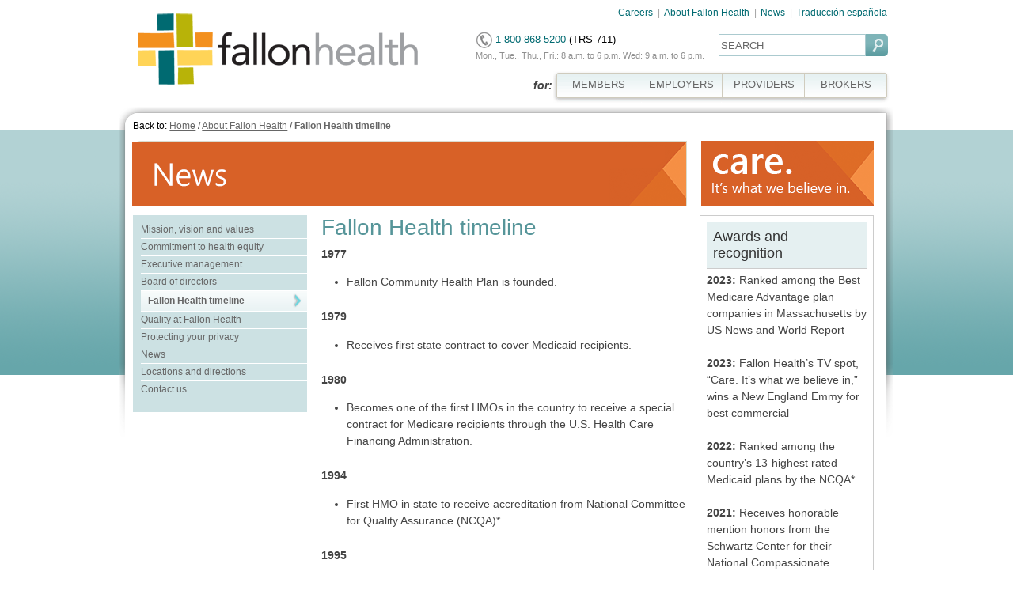

--- FILE ---
content_type: text/html; charset=utf-8
request_url: https://www.fallonhealth.org/en/About/fallon-history
body_size: 35514
content:


<!DOCTYPE html PUBLIC "-//W3C//DTD XHTML 1.0 Transitional//EN" "http://www.w3.org/TR/xhtml1/DTD/xhtml1-transitional.dtd">

<html xmlns="http://www.w3.org/1999/xhtml">
<head><link id="shortcut_ico" rel="shortcut icon" href="/img/Fchp.ico" type="image/x-icon" /><link id="fallon_css" rel="stylesheet" type="text/css" href="/css/fallon.css" media="screen" /><link id="the960_css" rel="stylesheet" type="text/css" href="/css/960.css" media="screen" /><link id="ie_css" rel="stylesheet" type="text/css" href="/css/ie.css" media="screen" /><link id="SearchStaxCss_css" rel="stylesheet" type="text/css" href="/css/SearchStaxCss.css" media="screen" />

    <!--[if lte IE 6]>
    <link rel="stylesheet" type="text/css" href="/css/ie6.css" media="screen" />
    <![endif]-->

    <link rel="stylesheet" type="text/css" href="/css/fchp-print.css" media="print" /><link rel="stylesheet" href="/css/ui.tabs.css" type="text/css" media="print, projection, screen" /><meta http-equiv="Content-Type" content="text/html; charset=utf-8" /><title>
	FCHP - Fallon Health timeline
</title><script type="text/javascript" language="javascript">var _gaq = _gaq || [];
_gaq.push(['_setAccount', 'UA-18954353-2']);
_gaq.push(['_setDomainName', 'fallonhealth.org']);
_gaq.push(['_setAllowLinker', 'true']);
_gaq.push(['_trackPageview']);
(function() {
var ga = document.createElement('script'); ga.type = 'text/javascript'; ga.async = true;
ga.src = ('https:' == document.location.protocol ? 'https://ssl' : 'http://www') + '.google-analytics.com/ga.js'
var s = document.getElementsByTagName('script')[0]; s.parentNode.insertBefore(ga, s);
})();
</script>
<meta name="keywords" content="Fallon Health timeline,Fallon Health history,FCHP history,FCHP timeline,Sitecore,,administration" />
<meta name="description" content="Timeline of milestones for Fallon Health, Worcester, Massachusetts" />


    <!-- Sitecore OMS Tag -->
    

    <script type="text/javascript" src="/script/jquery.js"></script>
    <script src="/script/ui.core.js" type="text/javascript"></script>
    <script src="/script/ui.tabs.js" type="text/javascript"></script>
    <script type="text/javascript">
        $j = $.noConflict();

        $j(function () {
            $j('#container-1 > ul').tabs();
        });
    </script>

    <script type="text/javascript" src="/script/s_code.js"></script>

</head>
<body id="home">

    <div id="skipnav">
        <a href="#contentjump" accesskey="2" tabindex="1">Skip to Main Content</a> <span class="hide">| </span>
        <a href="http://www.fchp.org" accesskey="1">FCHP Homepage</a> <span class="hide">| </span>
        <a href="http://www.fchp.org/members/accessibility-statement.aspx" accesskey="0">Accessibility Statement</a>
    </div>

    <form method="post" action="/en/About/fallon-history" id="mainform">
<div class="aspNetHidden">
<input type="hidden" name="__VIEWSTATE" id="__VIEWSTATE" value="[base64]/1e+r0IQgOf5fY5DqFgqTlyr8V3MxhHR8gRekXyuNj2b+VV4Ypt1kktm02iPUvhEWWzY3ALj8LRsNiLW1oMAc2JrhHqZqOtzkMeLduphGPEPl1zDdh8hcr0DwaAk/41HkZ633kMwPtPhjmsdTty2jWrE1Yqr4IWSXw+4Ax8lsGkQsEf9Rrnj+ud3qyT8ZDFdnnorM/mkzQmoVTkBV9K6bQxqJ/q5YMzEnZLpbREhWEomCW2sIQ0T5uAq1XrluTGdCqmMdkxorzXaqPNVArk5ypxgbEfnHKb3gRRbSONawqyhJtGLB3gDEtlHhRPxufwCzRA/94iDUFuqFJcxWaRA0WX4oJCDjT/wjCyPSIJLR8JNJ5TnBanCIjaGZ87alZV16cOelT4nrIYbbqoVQNb7G0YnO84XRY6FcZBeBxuGSpEudcgyJZXQdseQ3VoZcM+Ib94lqIdZKIhP4FaIg91v+7/D0DowVc0f0dP4qqGIDU3fG6OSf1wt9eB3UClRDCY016ewqkTfVT12/GFuvs7Y6ILbXKpCItOwBKd/BKKwbAF2B19XWLH3vQtIvpFzZvR3Z/zf7lccTHSQ/9g+YghgR6w/3t6CEFIzAKZLKNE/[base64]/FkpIEJid3ipBA2JZ2CvNMf6CkwiCOYy3Ub5jwcmsgEAF/2B1yijR4enDoNZT7ORiPt2A0SU7ae8XehL9nAIMMfPpuB4zm5rvqOjmbCcriE+fn642XdsajD3/TnmdqCeLLUxdpqg6k522bUPm9HBI41GkseOkMgZRWRYtfMD2J54mQ2kQT1oq5D5gnh1+8ryuyXri5VNJppQ+XWcSa8TAspy4dzg98rouRNBsS7eNdivzL16UYOyviEsTAq4aBT/dE6WG9CwSXWu2AHTHB4Olpx+yGXWVG1rIiyqTIUg1OsTZ47d1p/2QssXSSdOk9Q4Fc9e49c6C2io2TMB0Pm23GX5Y/ne/CFe+0Gy3sFWFSVQh+BXs9TmmA+uEyQsbAe6R3HpFcgqaKJxauB50JK4KZQbmq32Bu4Eqfo/QF7aBTxALmABp2Dz3LKUe7nvGHqtrBJAC0dSzyAhvXfrS1ndH/T+0PfTovALdMQZQFYBQhvuxcfF71vUU4Ml2zyvdB1DjdAETf5j3XR0HWeo5yMrK4qsiGHWWZDZhksJ6qDv1lX5+1y8a484FFhGwZcioIRCFIZChQ9o9/PYYpBjBOtXfbOnPwgtJghyoK2dgfvvhD/ZfkTtqYU8Vd6vLQ5hQjdDS/SbkbjE8mGU1vQjnvQH6AQ8h1IGdiwCdeEgo0cPb09frbi0kHjrToL92deSJgZWle1KlzSfIgqOo4KaL4StUM92CqxJo4bvbOzGON5OrjJN6vncFcix5JyD+POALBJBAjbvfGTWPSszsEU7l/jYPPU8w37B1HSr5YrDf9ANAMBimAmuuReHYjt7LEy+rPg46V30FD8KT79skALlRRWu1XUrJwFD8dbrkS4yGELXJ2ATVtnb2SCp/ZTZ2TyURq93kGllkxw6I3I/y5s8T/QI7jzm6X7WXWQu14GkxJ/u6z9r6zr03tS6EPePWj5kbRhBAN4rrRRvf1IWYzD9ZiF5khhdKoTGeLmSwfwQzA88mukmKRj01+7I2jcRs9W7VX4jEB8918IYYZKxQmvwPM9Xu5hulYvr4JZlFgTXjuOepJcb6DHjvuzhFLa1yGn/rQBDHehvrX4Xzoi+U3eNgtRmwu4aeY2aAPUZ3iHlJ/Eu75A51Jeoik85A2+hTrmbWLpcoi47L74dWRGs/XHQtPBF33BsGDQo3eMEJcYgkiPf2ZUdIVj8CtF5D1O9cHuP7ta+BHmtuf8GYz9v770IZPlgk8ZGOLqa/I2SSZk4xX1R/7qc8l+YUob2OVKWcN0uLHUa03fIzY34hy2kBhOIqdLiYtW7godNdm5Mqreq5wg8Je+sNn2C3VxYgX5SNo6kKLBlM/WsDg1IUgHNhJTvb4pGcWNsxPJPMIdrP8wsLiYzC2cXNwENdj7aMhNf5Wa7xaEwucRttOEYrf7nNQr4XzCpvNraiH6Sa895oEMk9OC3EQP6W26EwOGl1l2yext5UyYA6UhMTAJ5FfCr4olj9Y0Os5kXqSison4a3HQcWyeK+YhmpH+f2ZGNz2W/g7VwJSm3QKUcAH/JYRif5SQHVmzAJF9q+AtT0Zw5+bv+7LQqlJlyYn3fNiW06SMDaRXK9ovgOn4bLoNza8kQZM1RW8UhbOg8qgaakN/iXOu9scLm5XJts2oq+rqZqOn5dY9mc97881t9gbVUrPQnx+SQFZEdI6hgWeEtg/oDWhqUdmNOrdvoSg0KC5bxWbOPZslhSbYIjdnK5FQnsytEFBheYaVhjxtb1dhLhlwvUZOiAxLBmvTdkQjZcvif7BK+oeWfCh+nxaLdq85Mv1/[base64]/J6vmcn1/zodACGcjZrVmERMGMlk0HbStG2vdKQhE6LyT83BfgkND3fZYo2MAB+4IMif3GAS0EZlwHBN3oJKNQNqBbgBpyBg2ZlDGlZfcpDXm5Y5QetYpVZctX2ImqcA1/ryJqFPdlc+TnQp3kRJ8xQtoGAf4Me2bUnL5rCsyKzgb4PHLYAdNQ4dNUFRpo06GCK4qFjk7rVNJRmbRHTxhKGttt3JQLxE35FQNAqBjooG6pZ0XVyR/qnpmavmz93vYUULEdK2PRo/EFNZIedGa+GgWY458fkYmQe1uDRLWAKb5YQmTex5rDmfwFd2p2gW5Qz5jJCSUohf5ai7lkqkSG7sJRNKVYTtBAwOEmP6ZOHfbhwQwQVNpzmnSxiDzBBSX/3w0+7TOVFAEKQjKK+UCUvHQbWUO8IWsmVzPyzFi+3dSs1mGFnviGo6bOunPS+OJu2zM4OJHB0FrExSNEwPr0T95Nn8FZ1qvk+szpVowje9y5IaiLbfKDoUHmpjpQi/n0cEYfK3dNuH8nagPOuHcrnWhv6xx3pX0GoNg6cshqYD/xRjZv0bQ6C5rPg0Rck96ai/lCYOhob3VoQxrO42Om+Do4Fl+M2N7l8zEfPSp+z4tkUsMmYr9AVfOqdIyAfgAaKDQLN3OLPhc1n6+sf/6YSvpi2mobUev74TKD3K4rPWLwxgJ+6DYPdEFm7zhTOLfBvRHodJHF9uHpo18PgUJp/lvufbrazYqMsef9COs1wSy2b0j4lxWvdK+1xstbq9sTxKRfp9oni+KJgNGQK26bW03Zm/tlL6Ew/vRx6wiT5YOBqu1BUWIlYSfBPvZW2YYd/D7aeBblOEqaRo12SVBTJFXmGXU7q/c+R/H9IsVzxWpXygWaP2iIUYxLs9Ac+nxMUtHzoQE/My3TjUp8QU/N9YMnvObygdg9Fj24Njy9Vmd4fej6Hpj7jpxPvi8huOhvgj4nAMZR5Q4F7a6Eo2svQOCujw91euapyny6De/QZQ659UzgJJU8Skd52qssU7GQ6wqy/QvzXwkQLrcjQk6+2BccumEf7wqwz0y8R7RDWPxyrBs4XRkqOBMolqOPBZJXxhq57uOIAE8DXwGEhqcCCwbnyqjBbS3cf6bB5PnhO/UYL0PfTJ8iFyAzWiCE/E8RJoQZ1BV0fCF/I3Bu1cftoLB2h1TfixC++SRed0rVCuOrbi99sd2PuPXYWjE1GsydfH+mm6n5nGhzm/odN/riUzUhFdzHwD6RWnGttXOey8/w4iqzsGhre+Pmfv34rw5rhPYRy7rG7Bei3laxVSs6Q7Mpf8sq9Z4RnzYi6QY0lPBV1Qimt+kIBBrkFBrw==" />
</div>

<div class="aspNetHidden">

	<input type="hidden" name="__VIEWSTATEGENERATOR" id="__VIEWSTATEGENERATOR" value="A8503DF5" />
	<input type="hidden" name="__EVENTTARGET" id="__EVENTTARGET" value="" />
	<input type="hidden" name="__EVENTARGUMENT" id="__EVENTARGUMENT" value="" />
	<input type="hidden" name="__EVENTVALIDATION" id="__EVENTVALIDATION" value="7eueOV71Xdd9r9RE4GPY83hHgdx7FUkaejXjwTutWXnrnZRnZV5wJhzv77lZidztUza/5L80TWZJsAzeMt7+HTyvBGPf714oCp8ze+VZldjdkX5GUdl7bGLADrTnDsefZb7hXX3KKVyl0KB6B8YJJ3u7qnDaw5eeFP96GjzmWVFEXuyWYN8qPFDRP0/jwuHE" />
</div>

        
        <div id="main">

            <div class="container">

                <div class="header">
                    <a id="ucHeader_ctl00_hlHome" href="/en/"><img src="https://www.fallonhealth.org/-/media/Images/FCHP/Home/fallon-health-web.ashx?h=100&amp;iar=0&amp;w=364&amp;hash=CD9E3CC200C69100140A0FF934958770BFB7F628" border="0" class="logo" alt="Fallon Health logo" width="364" height="100" /></a>

			<div id="ucHeader_ctl00_valueProp" class="valueProp">
				<p><em></em></p>
			</div>
			<div id="ucHeader_ctl00_rightmenu" class="rightmenu">
				<ul>
					
    						<li><a href="/en/careers">Careers</a></li>
					    
					        <li> | </li>
					    
    						<li><a href="/en/About">About Fallon Health</a></li>
					    
					        <li> | </li>
					    
    						<li><a href="/en/About/newsroom">News</a></li>
					    
					        <li> | </li>
					    
    						<li><a href="/en/spanish-translation">Traducción española</a></li>
					    
				</ul>
			</div>  
			<div class="global-info">

<div id="ucHeader_ucFCHPSearch_pnlSearch" onkeypress="javascript:return WebForm_FireDefaultButton(event, &#39;ucHeader_ucFCHPSearch_imbSearch&#39;)">
	
    <div class="search" title="search">
        <label class="screen-reader-text" for="ucHeader_ucFCHPSearch_txtSearchText">Search</label>
        <input name="ucHeader$ucFCHPSearch$txtSearchText" type="text" id="ucHeader_ucFCHPSearch_txtSearchText" class="searchbox" value="SEARCH" onclick="this.value=&#39;&#39;" /><input type="image" name="ucHeader$ucFCHPSearch$imbSearch" id="ucHeader_ucFCHPSearch_imbSearch" src="/img/b-search.gif" alt="Click here to search" />
    </div>

</div>



				<div class="phone"  id="phone"><!-- Google tag (gtag.js) -->
<script async src="https://www.googletagmanager.com/gtag/js?id=AW-16805849626"></script>
<script>
  window.dataLayer = window.dataLayer || [];
  function gtag(){dataLayer.push(arguments);}
  gtag('js', new Date());
 
  gtag('config', 'AW-16805849626');
</script>

  <p>
    <img alt="Call us" src="/img/ico-phone.gif" /> <a onclick="fire();" href="tel:+1-800-868-5200">1-800-868-5200</a> (TRS 711)<br /><em>Mon., Tue., Thu., Fri.: 8 a.m. to 6 p.m. Wed: 9 a.m. to 6 p.m. </em></p>
</div>
			</div>
			
			

			<div id="ucHeader_ctl01_topnav" class="topnav">
				<p>for:</p>
				<ul><li id="ucHeader_ctl01_rpChannelsNav_liChannel_0" class="item01"><a href="/en/members" id="ucHeader_ctl01_rpChannelsNav_aChannelLink_0">MEMBERS</a></li>
				    <li id="ucHeader_ctl01_rpChannelsNav_liChannel_1" class="item02"><a href="/en/employers" id="ucHeader_ctl01_rpChannelsNav_aChannelLink_1">EMPLOYERS</a></li>
				    <li id="ucHeader_ctl01_rpChannelsNav_liChannel_2" class="item03"><a href="/en/providers" id="ucHeader_ctl01_rpChannelsNav_aChannelLink_2">PROVIDERS</a></li>
				    <li id="ucHeader_ctl01_rpChannelsNav_liChannel_3" class="item04"><a href="/en/brokers" id="ucHeader_ctl01_rpChannelsNav_aChannelLink_3">BROKERS</a></li>
				    						
				</ul>
			</div>

					<div id="ucFCHPSearch_pnlSearch" onkeypress="javascript:return WebForm_FireDefaultButton(event, &#39;ucFCHPSearch_imbSearch&#39;)">
	
    <div class="search" title="search">
        <label class="screen-reader-text" for="ucHeader_ucFCHPSearch_txtSearchText">Search</label>
        <input name="ucFCHPSearch$txtSearchText" type="text" id="ucFCHPSearch_txtSearchText" class="searchbox" value="SEARCH" onclick="this.value=&#39;&#39;" /><input type="image" name="ucFCHPSearch$imbSearch" id="ucFCHPSearch_imbSearch" src="/img/b-search.gif" alt="Click here to search" />
    </div>

</div>
                </div>
                

<div id="ovalfade">
    <div class="container_12">

        
<!-- begin breadcrumb nav -->

<div class="grid_9" id="breadcrumb">
    <ul>
        <li>Back to:</li>
        
                <li><a  href="/en/">Home</a></li>
            
                /
            
                <li><a  href="/en/About">About Fallon Health</a></li>
            
                /
            
                <li><a class="Current" href="javascript:void(0)">Fallon Health timeline</a></li>
            
    </ul>
</div>
<!-- end breadcrumb nav -->

        
<div class="banner">
    <div class="grid_9">
        <div id="section-head">
            <div id="section-img">
                <img src="https://www.fallonhealth.org/-/media/Images/Section-header-photos/news-head.ashx?h=82&amp;iar=0&amp;w=700&amp;hash=35416C3D4A8AEE3DE99E214F2CCAB4068F818BD3" alt="News" width="700" height="82" />
            </div>
            <div class="bannerText">
                
            </div>
            <p>
                
            </p>
        </div>
    </div>
    <div class="grid_3">
        <!--<img src="/img/fpo-218x82.gif" alt="FPO" height="82" width="220" />-->
        <img src="https://www.fallonhealth.org/-/media/Images/FCHP/Home/fpo-218x82.ashx?h=82&amp;iar=0&amp;w=218&amp;hash=3372D8C28F0F0639F5FA7FD7984E729E8F264892" alt="Moving foward. Together." width="218" height="82" />
    </div>
</div>


        <div class="clear"></div>
        <!--  BEGIN MAIN CONTENT SECTION -->
        <div class="main-content">
            <!-- begin left column -->
            <div class="grid_3">

                
<div id="leftnav">
    <ul>

        
<li ><a href="/en/About/mission">Mission, vision and values</a></li>
<li ><a href="/en/About/equity">Commitment to health equity</a></li>
<li ><a href="/en/About/leadership">Executive management</a></li>
<li ><a href="/en/About/board-of-directors">Board of directors</a></li>
<li class="selected "><a href="/en/About/fallon-history">Fallon Health timeline</a></li>
<li ><a href="/en/About/quality">Quality at Fallon Health </a></li>
<li ><a href="/en/About/privacy">Protecting your privacy</a></li>
<li ><a href="/en/About/newsroom">News</a></li>
<li ><a href="/en/About/locations-and-directions">Locations and directions</a></li>
<li class=" last"><a href="/en/About/contact-us">Contact us</a></li>

    </ul>
</div>

                

            </div>
            <!-- end left column -->
            <!-- begin middle column -->
            <div class="grid_6">

                

<h1>Fallon Health timeline</h1>
<p><strong>1977</strong></p>
<ul class="bullets">
    <li>Fallon Community Health Plan is founded. </li>
</ul>
<p><strong>1979</strong></p>
<ul class="bullets">
    <li>Receives first state contract to cover Medicaid       recipients. </li>
</ul>
<p><strong>1980</strong></p>
<ul class="bullets">
    <li>Becomes one of the first HMOs in the country to receive a special contract for Medicare recipients through the U.S. Health Care Financing Administration.</li>
</ul>
<p><strong>1994</strong></p>
<ul class="bullets">
    <li>First HMO in state to receive accreditation       from National Committee for Quality Assurance (NCQA)*. </li>
</ul>
<p><strong>1995</strong></p>
<ul class="bullets">
    <li>In  partnership with Fallon Clinic (now Reliant Medical Group), establishes Elder  Service Plan, a Program of  All-Inclusive Care for the Elderly (PACE), and the region&rsquo;s first comprehensive health care program for  older adults in Worcester, Mass.</li>
</ul>
<p><strong>2002</strong></p>
<ul class="bullets">
    <li>Launches the first commercial product with a limited network in the Commonwealth of Massachusetts.</li>
</ul>
<p><strong>2004</strong></p>
<ul class="bullets">
    <li>Launches first $0 premium Medicare Advantage plan in Massachusetts.</li>
    <li>Eliminates copays for routine physicals, annual gynecological exams and well-child visits&mdash;the first health plan in Massachusetts to do so, years before it was federally mandated.</li>
</ul>
<p><strong>2005</strong></p>
<ul class="bullets">
    <li>Elder Service Plan is rebranded as Summit ElderCare. </li>
</ul>
<p><strong>2006</strong></p>
<ul class="bullets">
    <li>PACE expands with the opening of a new Summit ElderCare site       in Charlton. </li>
    <li>Becomes one of four managed care organizations to       participate in Massachusetts' new Commonwealth Care health insurance       program. </li>
    <li>Acquires UltraBenefits Inc., a third-party administrator that manages health benefits for members nationally.</li>
</ul>
<p><strong>2007</strong></p>
<ul class="bullets">
    <li>PACE expansion continues with the opening       of a new Summit ElderCare site in Leominster. </li>
</ul>
<p><strong>2008</strong></p>
<ul class="bullets">
    <li>A second PACE facility in Charlton,       Mass. opens, as well as a second facility in Worcester, on Grafton Street. </li>
</ul>
<p><strong><br />
2009</strong></p>
<ul class="bullets">
    <li>Expands service area to Southern New Hampshire to       provide greater access for Massachusetts-based companies that have       employees living in New Hampshire. </li>
    <li>Introduces NaviCare HMO, a Senior       Care Options/Medicare Advantage Special Needs&nbsp;program. </li>
</ul>
<p><strong>2010</strong></p>
<ul class="bullets">
    <li>Summit ElderCare becomes largest PACE program New       England. </li>
    <li>Introduces Medicare Supplement health insurance       options. </li>
</ul>
<p><strong>2011 </strong></p>
<ul class="bullets">
    <li>Announces the expansion of NaviCare to MetroWest,       Middlesex County and western Mass. </li>
</ul>
<p><strong>2012 </strong></p>
<ul class="bullets">
    <li>Announces expansion of the Fallon Senior Plan and       NaviCare service areas&mdash;the largest service area expansion in FCHP history.       As of January 2013, both are available to eligible residents in       Barnstable, Bristol, Essex, Hamden, Hampshire, Middlesex, Norfolk,       Plymouth, Suffix and Worcester counties, and portions of Franklin County. </li>
</ul>
<p><strong>2013</strong></p>
<ul class="bullets">
    <li>First health insurer in the state to offer       the convenience of a mobile ID card to members. </li>
    <li>Opens its fifth PACE Center in Springfield. The       western Mass. service area includes Hampden County and the towns of       Granby, Easthampton, Southampton and South Hadley. </li>
    <li>Opens a faculty and student wellness center on the       College of the Holy Cross campus that is staffed daily by a Fallon Health       Educator. </li>
</ul>
<p><strong>2014 </strong></p>
<ul class="bullets">
    <li>Fallon Community Health Plan rebrands as Fallon Health       to reflect its evolving business in the rapidly changing health care industry. </li>
    <li>Announces a joint venture with Weinberg Campus,       the largest aging health campus in western New York (Erie County), to       create Fallon Health Weinberg. Together, the company reaches many of the       most vulnerable residents in western New York with a holistic,       person-centered, integrated approach to care. </li>
    <li>Introduces Community Care, a health plan for the subsidized market in Massachusetts.</li>
</ul>
<p><strong>2015</strong></p>
<ul class="bullets">
    <li>Announces that UltraBenefits Inc. acquires third-party administrator Group Insurance       Center Inc., (GISC) of Pembroke, Mass. expanding&nbsp;membership by       17,000. </li>
    <li>Fallon Senior Plan and NaviCare both receive 4.5 star       ratings (out of a possible 5 stars) from CMS&nbsp;for its 2015 Medicare       Advantage and Medicare Part D Star Ratings program. </li>
    <li>Named in the top 10% of health plans in       America for 2015 - 2016. Based on ratings by NCQA, Fallon's commercial       (private) and Medicaid plans receive a 4.5 rating (out of 5) and Medicare       a 4.0. </li>
</ul>
<p><strong>2016</strong></p>
<ul class="bullets">
    <li>Expands PACE,       opening&nbsp;a Summit ElderCare&nbsp;site on D'Youville Campus in Lowell. </li>
    <li>Opens a&nbsp;PACE program&nbsp;at Fallon Health       Weinberg in&nbsp;western New York, locally called Fallon Health Weinberg-PACE. </li>
    <li>Fallon Senior Plan and NaviCare both receive 4.5 star       ratings (out of a possible 5 stars) from the Centers for Medicare and       Medicaid Services (CMS) for its 2015 Medicare Advantage and Medicare Part       D Star Ratings program.&nbsp;&nbsp; </li>
    <li>Once again rated as one of America's top       health plans. Based on ratings by NCQA, Fallon's commercial (private) and       Medicaid plans receive a 4.5 rating (out of 5) and Medicare a 4.0.&nbsp; </li>
</ul>
<p><strong>2017</strong></p>
<ul class="bullets">
    <li>Forms MassHealth Accountable Care Partnership Plans with the following provider groups: </li>
</ul>
<ul class="bullets">
    <li style="margin-left: 20px;">Berkshire Health Systems and  Community Health Programs </li>
    <li style="margin-left: 20px;">Reliant Medical Group</li>
    <li style="margin-left: 20px;">Wellforce, and its provider  partners, and Lowell Community Health Center </li>
</ul>
<p><strong>2018</strong></p>
<ul class="bullets">
    <li>Reaches highest membership milestone in its history.</li>
    <li>Expands Massachusetts  PACE with a new Summit ElderCare site in Webster.</li>
</ul>
<p><strong>2019</strong></p>
<ul class="bullets">
    <li>Opens  newest Summit ElderCare PACE site on Grove Street in Worcester. This  state-of-the-art site has upgrades and advanced features that will allow Fallon  to provide the best care for participants for years to come.</li>
    <li>Introduces  new, member-focused improvements in its Medicare Advantage plan, now called  Fallon Medicare Plus, including new network choices, simplified plan options,  and plans that offer access to a card-based solution that can be used for  certain wellness-related expenses.</li>
</ul>
<p><strong>2020</strong></p>
<ul class="bullets">
    <li>Quickly  responds to the COVID-19 pandemic, putting in place new policies, procedures,  programs and services to support employees, members, employers and providers.  Additionally, transforms its Grove Street PACE Center into a temporary infirmary for  participants, and provides funding to the Worcester Together Fund as well as  through Fallon&rsquo;s own grant program to support community-based COVID-19 relief  efforts.</li>
    <li>Celebrates  25 years of experience as one of the country&rsquo;s largest PACE  organizations.</li>
</ul>
<p><strong>2021</strong></p>
<ul class="bullets">
    <li>Launches  Rx Savings Solution, a prescription savings program for its Medicare Advantage  members.</li>
    <li>In response to the high demand for COVID  recovery sites, opens a COVID Recovery Center at the Briarwood Continuing Care  Community in Worcester for Summit ElderCare participants who are recovering  from the virus and live alone or need skilled care. </li>
</ul>
<p><strong>2022</strong></p>
<ul class="bullets">
    <li>Expands  access to at-home COVID-19 tests to Medicare members beyond government  requirements. </li>
    <li>Expands  access to Summit ElderCare PACE to support the long-term care needs and goals  of an aging population. The program is now available in 10 counties across  Massachusetts. </li>
    <li>Selected  to continue participating in the MassHealth ACO program with two existing  partners, Health Collaborative of the Berkshires, and Reliant Medical Group,  and one new partner, Atrius Health. </li>
    <li>Achieves  membership milestones for several product lines that support older adults  including Summit ElderCare and NaviCare. </li>
    <li>Launches  a brand strategy campaign focused on care and coverage that goes further. </li>
</ul>
<p> </p>
<p>
</p>
<ul class="bullets">
</ul>
<p>* <em>NCQA is a private, non-profit  organization dedicated to improving health care quality.</em></p>













<!-- begin nested grid -->

<!-- end nested grid -->

<div>

    

    

</div>


            </div>
            <!-- end middle column -->
            <!-- begin right column -->
            <div class="grid_3">

                <div class="tools">
<div class="tools-content">
<h4>Awards and recognition</h4>
<p><strong>2023:  </strong>Ranked among the Best Medicare Advantage plan companies in Massachusetts by US  News and World Report<br /><br />
  <strong>2023:  </strong>Fallon Health&rsquo;s TV spot, &ldquo;Care. It&rsquo;s what we believe in,&rdquo; wins a New England  Emmy for best commercial<br /><br />
  <strong>2022:  </strong>Ranked among the country&rsquo;s 13-highest rated Medicaid plans by the NCQA*<br /><br />
  <strong>2021:  </strong>Receives honorable mention honors from the Schwartz Center for their National  Compassionate Caregivers of the Year award for its Summit ElderCare PACE<br /><br />
  <strong>2020:  </strong>Recognized with a Breakfast Club Salute from the Worcester Regional Chamber of  Commerce for 25 years of offering PACE in Massachusetts</p>
<p>*&nbsp;<em>NCQA is a private, non-profit organization dedicated to improving  health care quality.</em></p>

  </div>
</div> 

            </div>
            <!-- end right column -->
            <div class="clear"></div>
        </div>
        <!-- end MAIN CONTENT SECTION -->
    </div>
    <!-- end container_12 -->
</div>
<!-- end oval -->


            </div>

            

<!-- begin footer -->
<div class="footer">

    <div class="container_12">

        <div id="ctl07_divModule1" class="grid_3">
            <h4>
                Quick links
            </h4>
            <ul>
                
                        <li><a href="/en/find-insurance">Find insurance</a></li>
                    
                        <li><a href="/en/members">Members</a></li>
                    
                        <li><a href="/en/employers">Employers</a></li>
                    
                        <li><a href="/en/providers">Providers</a></li>
                    
                        <li><a href="/en/brokers">Brokers</a></li>
                    
                        <li><a href="/en/Government-Programs-Vendors">Compliance/Business Partners</a></li>
                    
            </ul>
        </div>
        <div id="ctl07_divModule2" class="grid_3">
            <h4>
                Helpful tools
            </h4>
            <ul>
                
                        <li><a href="/findphysician">Find a doctor</a></li>
                    
                        <li><a href="/en/members/myfallon">MyFallon member portal</a></li>
                    
                        <li><a href="/en/members/commercial/Pharmacy/online-drug-formulary">Online drug formulary</a></li>
                    
                        <li><a href="https://fchp.org/pharmacyfinder">Find a pharmacy</a></li>
                    
                        <li><a href="http://www.healthwise.net/fchp/Content/CustDocument.aspx?XML=STUB.XML&XSL=CD.FRONTPAGE.XSL">Healthwise Knowledgebase</a></li>
                    
                        <li><a href="/en/providers/provider-tools">Online tools</a></li>
                    
            </ul>
        </div>
        <div id="ctl07_divModule3" class="grid_3">
            <h4>
                Our plans and products
            </h4>
            <ul>
                
                        <li><a href="/en/find-insurance/individuals-families">Community Care</a></li>
                    
                        <li><a href="/en/find-insurance/medicare">Fallon Medicare Plus - Plan Year 2026</a></li>
                    
                        <li><a href="/en/find-insurance/navicare">NaviCare </a></li>
                    
                        <li><a href="http://www.summiteldercare.org">Summit ElderCare (PACE)</a></li>
                    
                        <li><a href="/en/find-insurance/masshealth">MassHealth (Medicaid)</a></li>
                    
            </ul>
        </div>
        <div id="ctl07_divModule4" class="grid_3">
            <h4>
                Developer resources
            </h4>
            <ul>
                
                        <li><a href="https://fallon.sapphiremrfhub.com/">Transparency in Coverage MRFs</a></li>
                    
                        <li><a href="https://api.fallonhealthfhir.com/r4/public/Practitioner">Provider directory API - Practitioner</a></li>
                    
                        <li><a href="https://api.fallonhealthfhir.com/r4/public/Organization">Provider directory API - Organization</a></li>
                    
                        <li><a href="https://api.fallonhealthfhir.com/r4/public/Location">Provider directory API - Location</a></li>
                    
                        <li><a href="https://api.fallonhealthfhir.com/r4/public/InsurancePlan">Provider directory API - Insurance plan</a></li>
                    
                        <li><a href="https://api.fallonhealthfhir.com/r4/public/PractitionerRole">Provider directory API - Practitioner role</a></li>
                    
            </ul>
        </div>
        <br style="clear: both;" />
        <div id="site_info">
            <p>
&copy; 2026, Fallon Health.&nbsp;All rights reserved. | <a href="/en/About/privacy">Privacy and confidentiality notice</a>&nbsp;| <a href="https://www.fallonhealth.org/-/media/Files/FCHP/Imported/Notice_of_Privacy_Practice,-d-,pdf.ashx" target="_blank">HIPAA Notice of Privacy Practices</a></p>
<p style="font-size: 1em;"><a href="https://www.fallonhealth.org/-/media/Files/FCHP/Imported/Notice_of_Privacy_Practice,-d-,pdf.ashx" target="_blank"></a><strong>1 Mercantile St., Ste. 400, Worcester, MA 01608<br />
<a href="tel:+1-800-868-5200">1-800-868-5200</a> (TRS 711), Mon., Tue., Thu., Fri.: 8 a.m. to 6 p.m. Wed: 9 a.m. to 6 p.m.</strong></p>
<!-- <div class="footer-icons">
<a href="http://www.facebook.com/fallonhealth"><img width="21" height="21" alt="Facebook" src="/img/ico-fb.jpg?w=21&amp;h=21&amp;as=1" style="border-width: 0px; border-style: solid;" /></a>
<a href="http://twitter.com/fallon_health"><img width="21" height="21" alt="Twitter" src="/img/ico-tw.jpg?w=21&amp;h=21&amp;as=1" style="border-width: 0px; border-style: solid;" /></a> <a href="https://www.linkedin.com/company/fallon-health"><img width="21" height="22" alt="linkedin icon" src="https://www.fallonhealth.org/-/media/Images/General/ico-linkedin.ashx?w=21&amp;h=22&amp;as=1&amp;hash=CE2ABA7FA4EB67AA4D5D153640B09CCEFCADC0A2" style="border-width: 0px; border-style: solid; height: 22px; width: 21px;" /></a></div> -->
<p><a href="https://www.fallonhealth.org/-/media/Files/General/NoticeInclusion.ashx">Notice of inclusion resources</a> (pdf)</p>
<p>&nbsp;</p>
<p><strong>For information in other languages:</strong></p>
<table style="margin: 0px auto;" width="38%" border="0" cellspacing="2">
    <tbody>
        <tr>
            <td><a style="font-size: 0.8em;" href="https://www.fallonhealth.org/-/media/Files/General/LangTagline.ashx" target="_blank">English</a></td>
            <td style="width: 25%;"><a style="font-size: 0.8em;" href="https://www.fallonhealth.org/-/media/Files/General/LangTagline.ashx" target="_blank">Tiếng Việt</a></td>
            <td style="width: 25%;"><a style="font-size: 0.8em;" href="https://www.fallonhealth.org/-/media/Files/General/LangTagline.ashx" target="_blank">Fran&ccedil;ais</a></td>
            <td style="width: 25%;"><a style="font-size: 0.8em;" href="https://www.fallonhealth.org/-/media/Files/General/LangTagline.ashx" target="_blank">Polskie</a></td>
        </tr>
        <tr>
            <td><a style="font-size: 0.8em;" href="https://www.fallonhealth.org/-/media/Files/General/LangTagline.ashx" target="_blank">Espa&ntilde;ol</a></td>
            <td><a style="font-size: 0.8em;" href="https://www.fallonhealth.org/-/media/Files/General/LangTagline.ashx" target="_blank">Pусский</a></td>
            <td><a style="font-size: 0.8em;" href="https://www.fallonhealth.org/-/media/Files/General/LangTagline.ashx" target="_blank">Italiano</a></td>
            <td><a style="font-size: 0.8em;" href="https://www.fallonhealth.org/-/media/Files/General/LangTagline.ashx" target="_blank">हिंदी</a></td>
        </tr>
        <tr>
            <td><a style="font-size: 0.8em;" href="https://www.fallonhealth.org/-/media/Files/General/LangTagline.ashx" target="_blank">Portugu&ecirc;s</a></td>
            <td><a style="font-size: 0.8em;" href="https://www.fallonhealth.org/-/media/Files/General/LangTagline.ashx" target="_blank">العربية</a></td>
            <td><a style="font-size: 0.8em;" href="https://www.fallonhealth.org/-/media/Files/General/LangTagline.ashx" target="_blank">한국어</a></td>
            <td><a style="font-size: 0.8em;" href="https://www.fallonhealth.org/-/media/Files/General/LangTagline.ashx" target="_blank">ગુજરાતી</a></td>
        </tr>
        <tr>
            <td><a style="font-size: 0.8em;" href="https://www.fallonhealth.org/-/media/Files/General/LangTagline.ashx" target="_blank">中文</a></td>
            <td><a style="font-size: 0.8em;" href="https://www.fallonhealth.org/-/media/Files/General/LangTagline.ashx" target="_blank">ភាសាខ្មែរ</a></td>
            <td><a style="font-size: 0.8em;" href="https://www.fallonhealth.org/-/media/Files/General/LangTagline.ashx" target="_blank">&epsilon;&lambda;&lambda;&eta;&nu;&iota;&kappa;ά</a></td>
            <td><a style="font-size: 0.8em;" href="https://www.fallonhealth.org/-/media/Files/General/LangTagline.ashx" target="_blank">ລາວ</a></td>
        </tr>
    </tbody>
</table>
<p>&nbsp;</p>
<p><span style="background-color: #ffffff;"><a href="/en/About/contact-us">Anonymous Compliance Hotline</a></span><span style="background-color: #ffffff;">:&nbsp;Call our Compliance Hotline to report any concerns you may have regarding compliance, fraud, waste or abuse.&nbsp;You can call the Hotline 24 hours a day, seven days a week. All calls are anonymous and confidential.</span></p>
<p style="text-align: center; margin-top:20px;">
<a href="https://www.linkedin.com/company/fallon-health/"><img alt="LinkedIn icon" src="https://www.fallonhealth.org/-/media/linkedincircle.ashx?h=34&amp;w=34&amp;hash=82EFF2ADEE40EA5E6EF035A9867A06B57ABCDFAB" style="height: 34px; width: 34px;" /></a>&nbsp;&nbsp;&nbsp;<a href="https://twitter.com/fallon_health"><img alt="" height="34" width="34" src="https://www.fallonhealth.org/-/media/twittercircle.ashx?h=34&amp;w=34&amp;hash=0EC437EC5CAB37C863F8EEA688036A1A303894BF" style="height: 34px; width: 34px;" /></a>&nbsp;&nbsp;&nbsp;<a href="https://www.facebook.com/fallonhealth/"><img height="34" alt="Facebook icon" width="34" src="https://www.fallonhealth.org/-/media/fbcircle.ashx" /></a></p>
        </div>

    </div>

</div>

        </div>
    
<script type="text/javascript">
//<![CDATA[
var theForm = document.forms['mainform'];
if (!theForm) {
    theForm = document.mainform;
}
function __doPostBack(eventTarget, eventArgument) {
    if (!theForm.onsubmit || (theForm.onsubmit() != false)) {
        theForm.__EVENTTARGET.value = eventTarget;
        theForm.__EVENTARGUMENT.value = eventArgument;
        theForm.submit();
    }
}
//]]>
</script>


<script src="/WebResource.axd?d=pynGkmcFUV13He1Qd6_TZD4-gu16_PzMNJPz2qpV7GGLSCMifVrjdfFRqEHorlrpqf4lf8pvzDL3j3RP8d-vdQ2&amp;t=638902746651052014" type="text/javascript"></script>
</form>

</body>

</html>


--- FILE ---
content_type: text/css
request_url: https://www.fallonhealth.org/css/fallon.css
body_size: 24557
content:
/* 7 16 2012 v6 12:37pm */
/* =========================BEGIN reset ============================*/
/* Excerpt from the popular Eric Meyer reset.css */
/* v1.0 | 02 12 2008 */
html, body, div, span, applet, object, iframe,
h1, h2, h3, h4, h5, h6, p, blockquote, pre,
a, abbr, acronym, address, big, cite, code,
del, dfn, em, font, img, ins, kbd, q, s, samp,
small, strike, strong, sub, sup, tt, var,
b, u, i, center,
dl, dt, dd, ol, ul, li,
fieldset, form, label, legend {
	border: 0;
	outline: 0;
	font-size: 100%;
	vertical-align: baseline;
	background: transparent;
}
* { margin: 0; padding: 0; }
ol, ul { list-style: none; }
blockquote, q { quotes: none; }
blockquote:before, blockquote:after,
q:before, q:after {content: '';content: none;}
/* Remember to define focus styles */
:focus { outline: 0; }
/* Remember to highlight inserts */
ins { text-decoration: none; }
del { text-decoration: line-through; }
/* tables still need cellspacing=0 in the markup */
table { border-collapse: collapse; border-spacing: 0; }

/* =============================END reset ==================================*/

/* Generic default styles */
body { background-color:#fff; color:#444; font-family:Arial,Helvetica,sans-serif; }
p { font-size:.9em; margin-bottom:1em; }
p, ul, ol { line-height:1.5em; }
a { color:#006a71; }
a.callaction { text-decoration: none; background-color:#EE9A00; font-weight: bold; color: white; padding:7px; border: double 5px white; }
ul, ol { font-size:.9em; } 
table td, table td p, table th { font-size:14px; } /* equals about .9em - covering for migrated styles not in P tags */

/* Quotes */
.main-content blockquote { margin-bottom: 1.6em; }
.main-content blockquote { padding: 0 1em; margin: 1.6em 0; }
.main-content blockquote > * { margin: .8em 0; }

q { quotes: "\201C" "\201D" "\2018" "\2019"; }

/* List styles - numbers bullets nobullets */
   /* for Home page */
.home-content div.box ul li, .home-content div.box ol li { margin-bottom: .9em;font-size:12px; } /* Changed to 14 pixel measurement */
.home-content div.box ul.bullets, .home-content div.box ol.numbers { margin-left: 2.2em; }
.home-content div.box ul.bullets ul.bullets, .home-content div.box ul.bullets ul.bullets ul.bullets, .home-content ol.numbers ul.bullets, .home-content ul.bullets ol.numbers, 
.home-content div.box ol.numbers ol.numbers, .home-content ol.numbers ol.numbers ol.numbers{ margin-bottom: 0; }
.home-content div.box ol.numbers li { list-style: decimal outside; }
.home-content div.box ul.bullets li { list-style: disc outside; }
.home-content div.box ul.bullets li ul.bullets li { list-style: disc outside !important; list-style-type: inherit; }
.home-content div.box ul.bullets ul.bullets li { list-style-type: disc; }
.home-content div.box ul.nobullets li { list-style-type: none; }
   /* for all other pages */
.main-content ul, .main-content ol { margin-bottom: 1.6em;font-size:.9 em; } /* Changed from 14 pixel measurement */
.main-content ul.bullets, .main-content ol.numbers, .main-content ul.square, .main-content ul.circle, .main-content ul.dash, .main-content ul.check, .main-content ul.box { margin-left: 2.2em; }
.main-content ul.bullets ul.bullets, .main-content ul.bullets ul.bullets ul.bullets, .main-content ol.numbers ul.bullets, .main-content ul.bullets ol.numbers, 
.main-content ol.numbers ol.numbers, .main-content ol.numbers ol.numbers ol.numbers{ margin-bottom: 0; }
.main-content ol.numbers li {list-style: decimal outside;}
.main-content ul.bullets li {list-style: disc outside;}
.main-content ul.bullets li ul.bullets li { list-style: disc outside !important; list-style-type: inherit; }
.main-content ul.bullets ul.bullets li {list-style-type: disc;}
.main-content ul.nobullets li { list-style-type: none; }
.main-content ul.square li { list-style: square outside; }
.main-content ul.circle li { list-style: circle outside; }
.main-content ul.dash li { list-style-image:url('/~/media/images/dash.ashx'); list-style-position: outside; }
.main-content ul.check li { list-style-image:url('/~/media/images/check.ashx'); list-style-position: outside; }
.main-content ul.box li { list-style-image:url('/~/media/images/box.ashx'); list-style-position: outside; }

/* List styles with numbers */
div.numOne p, div.numTwo p, div.numThree p { font-size:100% bold #fc0fc0; }
div.numOne { background: url("../img/ico-numbers-001.gif") no-repeat 10px 4px;padding:10px 5px 10px 40px;margin:0;margin-left:2px;vertical-align:middle;display:block;clear:both;width:100% }
html>body div.numOne { width:450px } /* for Moz */
div.numTwo { background: url("../img/ico-numbers-002.gif") no-repeat 10px 4px;padding:10px 5px 10px 40px;margin:0;margin-left:2px;vertical-align:middle;display:block;clear:both;width:100% }
html>body div.numTwo { width:450px } /* for Moz */
div.numThree { background: url("../img/ico-numbers-003.gif") no-repeat 10px 4px;padding:10px 5px 10px 40px;margin:0;margin-left:2px;vertical-align:middle;display:block;clear:both;width:100% }
html>body div.numThree { width:450px } /* for Moz */
/*
.numFour {  }
.numFive {  }
.numSix {  }
.numSeven {  }
*/

/*Superscript*/
sup { font-size:50%;font-weight:bold;background-color:transparent;vertical-align:top; }
sub { font-size:50%;font-weight:bold;background-color:transparent;vertical-align:bottom; }

/* Images */
.main-content img.right { float:right; margin: 5px 5px 5px 5px; }
.main-content img.left { float:left; margin: 5px 5px 5px 5px; }
.main-content .right-floater { float:right; width:210px; margin: 10px; }


#main { background:#fff url("../img/bg-Top2.png") repeat-x; z-index: -1}
.container { margin:0 auto; width:980px; }

.header { position:relative; height:135px; width:980px; }
.valueProp { position:absolute; top:40px; left:160px; width:250px; text-align:right; font-size:.8em; color:#7cafb2; line-height:1.1em; }
img.logo { margin:12px 0 0 20px; }	
.header .rightmenu { position:absolute; top:5px; right:8px; }
.header .rightmenu ul li { display:inline; color:#a3a3a3; font-size:.85em; padding:0 1px; }
.header .rightmenu ul li a { text-decoration:none; } /* added link states */
.header .rightmenu ul li a:active, .header .rightmenu ul li a:hover  { color:#00b9ae;text-decoration:underline; } /* added link states */
.header .phone { position:absolute; top:40px; right:230px; font-size:.9em; color:#000; margin-right:10px; }
.header .phone em { font-size:.85em; color:#8f8f8f; font-style:normal; }
.header .phone img { vertical-align:middle; }
.header .search {
	position: absolute;
	top: 47px;
	right: 8px;
	padding-right: 0 !important;
}


#global-msg { width:940px; margin:0 auto; background:#fd6a01 url("../img/globalmsg-bg.gif") repeat-x bottom; text-align:center; display:block; padding:3px 10px 8px; min-height:30px; }
#global-msg p { color:#fff; font-size:.75em; margin:0; }
#local-msg { border:2px solid #d98724; padding:8px; margin-bottom:10px; }
#local-msg h5 { color:#bc5800; }
#local-msg p { font-size:.75em; margin:0; }
.note { margin:1em 0; color:#666; font-style:italic; }
#home .note { margin-bottom:40px; }
.grid_11.note { padding:0 10px; }
.more-link { text-align:right; font-size:.75em; } /* general More links */
p.more a { color:#006a71 !important; float:right; }
.rss-link { text-align:right; font-size:.75em; } /* rss icon More links */
p.rss-link { background-image:url("../img/ico-rss-16x16.jpg"); background-repeat:no-repeat; float:right; text-indent:18px; } /* rss icon */


.topnav { position:absolute; top:90px; right:6px; background:url("../img/topnav-bg.gif") no-repeat right; height:40px; width:450px; }
.topnav p { position:absolute; top:8px; left:0; font-weight:bold; font-style:italic; }
.topnav ul { display:inline; }
.topnav ul li { display:block; width:104px; text-align:center; float:left; padding-top:6px; height:40px; font-size:.9em; }
.topnav ul li.item01 { padding-left:30px; }
.topnav ul li.item02 { width:105px; }
.topnav ul li.item04 { padding-right:2px; }
.topnav ul li a:link, .topnav ul li a:visited {color:#666;text-decoration:none;}
.topnav ul li a:active, .topnav ul li a:hover {color:#018992;text-decoration:underline;}

	
/* ====== Headings ====== */
/* .h1-.h6 classes should be used to maintain the semantically appropriate heading levels - NOT for use on non-headings */
h1, h2, h3, h4, h5, h6, dd { margin-bottom:.25em; font-weight:normal; }
h1 { font-size:175%; color:#569599; }
h2 { font-size:140%; color:#9aa401;margin:.25em 0 .25em 0; }
h3 { font-size:130%; color:#569599;margin:.25em 0 .25em 0; }
h4 { font-size:108%; color: #333;margin:.25em 0 .25em 0; }
h5 { font-size:108%; color:#bc5800; font-weight:bold; }
h6 { font-size:108%; color:#333; font-style: italic; }

h1.underline { BORDER-BOTTOM: #569599 1px solid; PADDING-BOTTOM: 5px; PADDING-TOP: 8px; }
h2.underline { BORDER-BOTTOM: #9aa401 1px solid; PADDING-BOTTOM: 5px; PADDING-TOP: 8px; }
h3.underline { BORDER-BOTTOM: #569599 1px solid; PADDING-BOTTOM: 5px; PADDING-TOP: 8px; }
h4.underline { BORDER-BOTTOM: #333 1px solid; PADDING-BOTTOM: 5px; PADDING-TOP: 8px; }
h5.underline { BORDER-BOTTOM: #bc5800 1px solid; PADDING-BOTTOM: 5px; PADDING-TOP: 8px; }
h6.underline { BORDER-BOTTOM: #333 1px solid; PADDING-BOTTOM: 5px; PADDING-TOP: 8px; }

h2.action { color: #EE9A00; BORDER-BOTTOM: #EE9A00 1px solid; PADDING-BOTTOM: 5px; PADDING-TOP: 8px; }
h3.action { color: #EE9A00; BORDER-BOTTOM: #EE9A00 1px solid; PADDING-BOTTOM: 5px; PADDING-TOP: 8px; }
h4.action { color: #EE9A00; BORDER-BOTTOM: #EE9A00 1px solid; PADDING-BOTTOM: 5px; PADDING-TOP: 8px; }

.orangeheading { color:#C60; }
.tealheading { color:#71b2b6;margin:0 auto; padding: 10px 6px; }

/* box borders for small inner promo content */
.inner-orange-border {border:3px solid #f2bc75;padding:4px;background-color:#faf9c6;}

/* could have these be part of boxWrap class */
.negativeBlue,
.negativeGreen, 
.negativeOrange,
.negativePurple { clear: both;float: none;margin: 0;border: 0;padding:2px 8px;font-weight: bold;font-size: 14px;line-height: 16px;background: #fff;color: #000 }

.negativeBlue { background:#005EC2;color:white; }
.negativeGreen { background:#C7CD00;color:white; }
.negativeOrange { background:#FF9600;color:white; }
.negativePurple { background:#a19ebf;color:white; }

/* Icons */
.numberingicons { padding:5px 5px 5px 3px; }

/* Home Page */	
#oval { position:relative; background:url("../img/oval.png") no-repeat top; height:369px; width:979px; }
.inner-box {
	position:absolute;
	top:45px;
	right:35px;
	background:url("../img/forTheBoxFinal.jpg") no-repeat;
	height:270px;
	width:621px;
	text-align:left;
	background-image: url(img/hp-img.jpg);
}
.inner-box p { font-size:1.4em; color:#808080; padding:20px 0 0 20px; line-height:1.25em; margin-bottom:.25em; }
.inner-box p .hilite { font-size:1.25em; color:#4c4b4b; }
.inner-box p .hilite em { color:#b9b309; font-style:normal; }
.inner-box img { margin:20px 0 0 100px; }
.menuSpecial { padding:30px 0 0 30px; width:250px; }
.menuSpecial h1 { color:#d4790f; font-size:2em; padding-bottom:10px; }
.menuSpecial ul { border-top:2px solid #add4d3; margin:.75em 0; }
.menuSpecial ul.employer { border-bottom:2px solid #add4d3; }
.menuSpecial ul.employer li.last { padding-bottom:1em; }
.menuSpecial ul li { font-size:1em; font-weight:bold; padding:.5em 0 .25em; }
.menuSpecial p a { color: #366; }
.home-content.grid_3 { margin-top:2em; }
.home-content.grid_3 h4 { color:#bc5800; }
.home-content.grid_3 p, .home-content.grid_3 ul li { font-size:.75em; }

/* Inner pages */
#ovalfade { background: url("../img/oval2.png") no-repeat top; width:979px; }
#breadcrumb ul { margin:15px 0 10px; font-size:.75em; }
#breadcrumb ul li { display:inline; color:#000; }
#breadcrumb ul li a:link, #breadcrumb ul li a:visited { color:#666; text-decoration:underline; }
#breadcrumb ul li a:active, #breadcrumb ul li a:hover { color:#018993; text-decoration:underline; }
#breadcrumb a.Current:link,#breadcrumb a.Current:hover,
#breadcrumb a.Current:active,#breadcrumb a.Current:visited{ color:#666; text-decoration:none; cursor: default; font-weight:bold; }
.main-content { margin:10px 0 40px; background-color:#fff; }
#section-head { position:relative; background:url("../img/section-headbg.jpg") no-repeat; width:700px; height:82px; }
#section-head .bannerText { padding:22px 10px 0; margin:0;font-size:1.6em; color:#569599; }
#section-head p { position:absolute; top:18px; right:160px; color:#569599; font-size:.75em; font-style:italic; line-height:1.25em; text-align:right; width:200px; }
#section-head #section-img { float:right; margin:1px; }

/* Left sidebar */
#leftnav { background-color:#cce1e3; padding:8px 0; }
#leftnav ul { font-size:.75em; margin:0 0 10px 10px; }
#leftnav ul li { color:#92b6b9; border-bottom:1px solid #fff; line-height:1.75em; } 
#leftnav ul li a:link, #leftnav ul li a:visited { color:#666;text-decoration:none; }
#leftnav ul li a:active, #leftnav ul li a:hover { color:#018993;text-decoration:underline; }
#leftnav ul li.last { border-bottom:0; }
#leftnav ul li.selected { font-weight:bold; background:#fff url("../img/bg_leftnavselected.gif") no-repeat 100% 50%; color:#4d4d4d; display:block; padding:2px 9px; text-decoration:underline; }
#leftnav ul ul { font-size:1em; }
#leftnav ul ul li { font-weight:normal; background:#cce1e3; border-bottom:1px solid #fff; }
.related { margin-top:20px; }
.related ul li { font-size:.75em; }

/* Right Sidebar Modules */
.tools { border:1px solid #ccc; }
.tools h4 { background-color:#e5f0f1; border-bottom:1px solid #ccc; padding:8px; color:#333; font-size:1.1em;margin:0 0 .25em 0;}
.tools h4 em { color:#777; font-size:.9em; }
.tools .tools-content { padding:8px; }
.tools .tools-content ul { margin-bottom:.5em; }
.tools .tools-content ul li { font-size:.85em; }
.tools a { color:#0092DB;text-decoration:none; } /* link states */
.tools a:active, .tools a:hover  { color:#0089b9;text-decoration:underline; } /* link states */
.tools-more { background:url("../img/more-bg.gif") no-repeat 50%; padding:0 30px 0px 22px; height:32px; margin-bottom:.9em; } /* added 10px bottom padding to sep from other modules */
.tools-more p { font-size:.8em; line-height:30px; margin:0; }
.tools-more a { color:#0092DB;text-decoration:none; }/* link states */
.tools-more a:active, .tools-more a:hover  { color:#0089b9;text-decoration:underline; } /* link states */

.sub-news { border:1px solid #d9d7c8; background-color:#efece4; padding:8px; margin-bottom:.9em; } /* margin-top:20px;  */
.sub-news h4 { color:#555; font-size:1.4em; margin-bottom:.5em; }
.sub-news p { clear:left; font-size:.8em; line-height:1.25em; }
.sub-news p strong { font-size:1.1em; }
.sub-news p img { float:left; margin-right:5px; }

.blank-module { border:1px solid #fff; margin-bottom:.9em; background-color:#fff;}
.blank-module img { margin: 2em auto 0 auto; }

.yearTag { margin-top:20px; background:#d4ccaa; font-size:1.5em; height:30px; padding:5px; text-align:center; border:1px solid #95937f; margin-bottom:.9em; }

/* Senior Product Tables */
#plan-box h3 { color:#fff; font-size:.9em; font-weight:bold; padding-left:8px; height:25px; line-height:24px; }
#plan-box h4 { font-size:1.1em; color:#555; }
#plan-box p { font-size:.75em; }
#plan-box a { color:#fff; }
.boxWrap1, .boxWrap2, .boxWrap3 { margin-bottom:10px; min-height:150px; }
.boxWrap1 h3 { background-color:#569599;margin:0 0 10px 0; }
.boxWrap2 h3 { background-color:#a19ebf;margin:0 0 10px 0; }
.boxWrap3 h3 { background-color:#b8b89c;margin:0 0 10px 0; }
.boxWrap1 { border:2px solid #569599; background:url("../img/box-bg-1.jpg") no-repeat 100% 100%; }
.boxWrap2 { border:2px solid #a19ebf; background:url("../img/box-bg-2.jpg") no-repeat 100% 100%; } 
.boxWrap3 { border:2px solid #b8b89c; background:url("../img/box-bg-3.jpg") no-repeat 100% 100%; } 
#plan-box .copy { width:485px; margin:10px 0 0 95px; }
#plan-box img.prodIcon { float:left; display:inline; margin:10px 0  0 10px; }
#plan-box img.prodCat { float:right; display:inline; margin:0; }

/* Tables */
table.padded-table td { padding:4px; font-size:.9em; }
table.padded-table td h1.call-out, table.padded-table td h2.call-out, table.padded-table td h3.call-out, 
table.padded-table td h4.call-out, table.padded-table td h5.call-out, table.padded-table td h6.call-out { color:#103387; font-weight:bold; }
p.comment {color:#666;}
/*  table.padded-table td p .headline */

/* Forms */
div.scfRadioButtonListBorder, div.thirdAvailableWidth, div.halfAvailableWidth { font-size:.9em; position:relative; }
div.thirdAvailableWidth td, div.halfAvailableWidth td, .scfRadioButtonListGeneralPanel td, table.scfRadioButtonList td, table.scfCheckBoxList td { font-size:12px; }
.scfRadioButtonListBorder { display:block; }
div.thirdAvailableWidth { width:33%; display:inline; float:left; min-height:62px; }
div.halfAvailableWidth { width:50%; display:inline; float:left; min-height:62px;}
.scfDropListLabel, .scfEmailLabel, .scfMultipleLineTextLabel, .scfSingleLineTextLabel, .scfPasswordLabel, .scfNumberLabel, .scfDateLabel, .scfRadioButtonListLabel, .scfCheckBoxListLabel, .scfListBoxLabel, .scfFileUploadLabel, .scfDateSelectorLabel, .scfCreditCardLabel, .scfConfirmPasswordLabel, .scfCaptchaLabel, .scfTelephoneLabel, .scfSmsTelephoneLabel { font-size:12px; }
.halfAvailableWidth input, .halfAvailableWidth select, .scfTelephoneGeneralPanel input { border:1px solid #86b7bc; padding:2px; }
.scfMultipleLineGeneralPanel textarea { border:1px solid #86b7bc; }
table.scfRadioButtonList, table.scfCheckBoxList { margin-bottom:10px; }
table.scfRadioButtonList td input, table.scfCheckBoxList td input { margin-right:5px; border:0; }
.scfRadioButtonListLabel, .scfCheckBoxListLabel, label.scfMultipleLineTextLabel { font-weight:bold; }
span.scfRequired { color:#808080; }
.scfSubmitButtonBorder input { margin:2% 0 5%; cursor:pointer; background-color: #fcd65b; font-size:14px; color:#222; padding:3px 10px; border:1px solid #999; text-transform:uppercase; letter-spacing:.05em; }

/* Legacy styles from Careers */
.h1wrapper {
background-image:url("../img/heading_icon.gif");
background-repeat:no-repeat;
padding-left:30px;
padding-top:9px;
margin-bottom:10px;
}
li.spacer { margin-top: 10px; }
.srchOppbox {BORDER-RIGHT: #ededc0 2px solid; MARGIN-LEFT: 6px; BORDER-LEFT: #ededc0 2px solid; WIDTH: 172px; BORDER-BOTTOM: #ededc0 2px solid;margin-bottom:.9em;} /* added margin-bottom */
.srchOppTXT {PADDING-RIGHT: 4px; PADDING-LEFT: 4px; FONT-SIZE: 0.85em; MARGIN-BOTTOM: 10px; PADDING-BOTTOM: 4px; LINE-HEIGHT: 1.7em; PADDING-TOP: 4px;}
.srchOppHD {PADDING-LEFT: 5px; FONT-WEIGHT: bold; FONT-SIZE: 1em; MARGIN-BOTTOM: 10px; COLOR: #888301; LINE-HEIGHT: 1.7em;}
.topOppBox {WIDTH: 182px; HEIGHT: 49px;}

/* Legacy Google search styles */
#crumb {
	background-color:#F5F7F7;
	border-bottom:2px solid #DDDDDD;
	border-top:2px solid #999966;
	color:#666666;
	margin-bottom:10px;
	padding:10px 0 10px 10px;
	font-size:.9em;
}
#contentWrapper {
	background-color:#FFFFFF;
	line-height:1.2em;
	margin:0 5px 10px 15px;
	padding:0 5px 10px 0;
}

/* begin left nav for Google search results */

#left_nav{
	float: left;
	margin: 3px 5px 130px 0px;
}

#left_nav ul{
	list-style: none;
	padding: 0px;
	margin: 0px;
}

#left_nav ul li{
	display: inline;
}

#left_nav ul li a:link, #left_nav ul li a:visited{
	display: block;
	padding: 8px;
	border-top: 2px solid #ccc;
	width: 140px;
	background: #F5F7F7;
	font-weight: normal;
	text-decoration: none;
	color: #1b4556;
}

#left_nav ul li a:hover{
	background: #fcfad5;
	text-decoration: underline;
}

#left_nav .levelOne{
	padding-bottom: 2px;
	background: #fcfad5;
}

#left_nav ul li ul{
	padding: 0px 0px 0px 6px;
	background: #fff;
}

#left_nav ul ul a:link, #left_nav ul ul a:visited{
	padding: 5px;
	margin: 0px;
	border: none;
	background: #fff;
	width: 130px;
	font-weight: normal;
	border-top: 1px dotted #ccc;
}

#left_nav ul ul, #left_nav ul li .levelTwo{
	background: #fff;
	margin: 0px;
	padding: 0px;
}

#left_nav ul ul a:hover, #left_nav ul li .levelTwo{
	background: #fff;
	width: 130px;
}

/*  end left nav for Google search results */

.noprint{
	display: none;
}
/* End Google search styles */


/* Careers - LEGACY STYLES */
.srchOppHD {
	LINE-HEIGHT: 1.7em; 
	PADDING-LEFT: 5px; 
	MARGIN-BOTTOM: 10px; 
	COLOR: #888301; 
	FONT-SIZE: 1em; 
	FONT-WEIGHT: bold
}

p.quotetextTitle {  }

.topOppBox { WIDTH: 182px; HEIGHT: 49px; }
.srchOppbox { BORDER-BOTTOM: #ededc0 2px solid; BORDER-LEFT: #ededc0 2px solid; WIDTH: 172px; MARGIN-LEFT: 6px; BORDER-RIGHT: #ededc0 2px solid; }
.srchOppTXT { PADDING-BOTTOM: 4px; LINE-HEIGHT: 1.7em; PADDING-LEFT: 4px; PADDING-RIGHT: 4px; MARGIN-BOTTOM: 10px; FONT-SIZE: 0.85em; PADDING-TOP: 4px; }
.rightcontent3BoxSpTop { BORDER-BOTTOM: #ffd457 2px solid; BORDER-LEFT: #ffd457 2px solid; MARGIN-TOP: 20px; WIDTH: 170px; MARGIN-LEFT: 6px; BORDER-TOP: #ffd457 7px solid; MARGIN-RIGHT: 2px; BORDER-RIGHT: #ffd457 2px solid; }
.rightcontentBoxTxt1 { PADDING-BOTTOM: 0px; PADDING-LEFT: 10px; WIDTH: 150px; PADDING-RIGHT: 10px; COLOR: #006a72; FONT-SIZE: 1em; FONT-WEIGHT: bold; PADDING-TOP: 10px; }
.rightcontentBoxTxt2 { PADDING-BOTTOM: 4px; PADDING-LEFT: 10px; WIDTH: 155px; PADDING-RIGHT: 5px; FONT-SIZE: 0.87em; PADDING-TOP: 4px; }
.rightcontentBoxTxt3 { PADDING-BOTTOM: 10px; PADDING-LEFT: 10px; WIDTH: 150px; PADDING-RIGHT: 10px; COLOR: #cc6600; FONT-SIZE: 0.87em; FONT-WEIGHT: bold; PADDING-TOP: 10px; }
.callOutRule { BACKGROUND-COLOR: #006a72; MARGIN-TOP: 10px; MARGIN-BOTTOM: 15px; HEIGHT: 6px; BORDER-TOP: #cccccc 1px solid; }
.rightcontent3Box { BORDER-BOTTOM: #ffd457 2px solid; BORDER-LEFT: #ffd457 2px solid; WIDTH: 170px; MARGIN-LEFT: 6px; BORDER-TOP: #ffd457 7px solid; MARGIN-RIGHT: 2px; BORDER-RIGHT: #ffd457 2px solid; }
.rightcontent3Box { BORDER-BOTTOM: #ffd457 2px solid; BORDER-LEFT: #ffd457 2px solid; MARGIN-TOP: 20px; WIDTH: 170px; MARGIN-LEFT: 6px; BORDER-TOP: #ffd457 7px solid; MARGIN-RIGHT: 2px; BORDER-RIGHT: #ffd457 2px solid; }
.rightcontent3BoxImage { WIDTH: 170px; }
.rightcontent3BoxTxt { TEXT-ALIGN: center; PADDING-BOTTOM: 10px; PADDING-LEFT: 10px; WIDTH: 150px; PADDING-RIGHT: 10px; COLOR: #006a72; FONT-SIZE: 1em; FONT-WEIGHT: bold; PADDING-TOP: 10px; }
.rightcontent3BoxSpTop { BORDER-BOTTOM: #ffd457 2px solid; BORDER-LEFT: #ffd457 2px solid; MARGIN-TOP: 20px; WIDTH: 170px; MARGIN-LEFT: 6px; BORDER-TOP: #ffd457 7px solid; MARGIN-RIGHT: 2px; BORDER-RIGHT: #ffd457 2px solid; }
.rightcontent3BoxTxt { TEXT-ALIGN: center; PADDING-BOTTOM: 10px; PADDING-LEFT: 10px; WIDTH: 150px; PADDING-RIGHT: 10px; COLOR: #006a72; FONT-SIZE: 1em; FONT-WEIGHT: bold; PADDING-TOP: 10px; }
.rightcontentBox2 { BORDER-BOTTOM: #ffd457 7px solid; BORDER-LEFT: #ededc0 1px solid; MARGIN-TOP: 20px; WIDTH: 174px; MARGIN-LEFT: 6px; BORDER-TOP: #ededc0 1px solid; MARGIN-RIGHT: 2px; BORDER-RIGHT: #ededc0 1px solid; }
.rightcontentBox2Top { TEXT-ALIGN: center; MARGIN-TOP: 10px; WIDTH: 174px; COLOR: #e37e09; FONT-SIZE: 1.07em; FONT-WEIGHT: bold; }
.rightcontentBox2Mid { WIDTH: 174px; }
.rightcontentBox2Btm { PADDING-BOTTOM: 10px; PADDING-LEFT: 10px; WIDTH: 154px; PADDING-RIGHT: 10px; FONT-SIZE: 0.87em; }

.callOut { PADDING-LEFT: 32px; }



/* Footer */
.footer { width:100%; min-height:350px; background:url("../img/bg-special.png") repeat-x; color:#2C2C2C; }
.footer .grid_3 { margin-top:1em; margin-bottom:1em; }
.footer .grid_3 ul li { font-size:.85em; padding-bottom:.25em; line-height:1.4em; }	
.footer .grid_3 ul li a { display:block; padding:1px 2px; text-decoration:none; color:#006a71; }	
.footer .grid_3 ul li a:active, .footer .grid_3 ul li a:hover { background-color:#e4e4e4; text-decoration:underline; } /* gray hover in over state of footer links */
.footer #site_info p { text-align:center; font-size:.7em; color:#444; line-height:1.75em; }
.footer-icons { text-align:center; }

 #skipnav a,  #skipnav a:hover, #skipnav a:visited {
	position:absolute;
	left:0px;
	top:-500px;
	width:1px;
	height:1px;
	overflow:hidden;
	color:#FFF;
}
#skipnav ul:active,  #skipnav a:active, #skipnav a:focus {
	position:static;
	width:auto;
	height:auto;
}
 
.hide {display:none;}
 
.screen-reader-text {position:absolute;top:-9999px;left:-9999px;}
 
#contentjump {display:none;}


--- FILE ---
content_type: text/css
request_url: https://www.fallonhealth.org/css/960.css
body_size: 6355
content:
/*
	960 Grid System ~ Core CSS.
	Learn more ~ http://960.gs/

	Licensed under GPL and MIT.
*/

/* =Containers
--------------------------------------------------------------------------------*/

.container_12, .container_16 {
	margin: 0 auto;
	width: 960px;
	}
/* =Grid >> Global
--------------------------------------------------------------------------------*/

.grid_1, .grid_2, .grid_3, .grid_4, .grid_5, .grid_6, .grid_7, .grid_8, .grid_9, .grid_10, .grid_11, .grid_12, .grid_13, .grid_14, .grid_15, .grid_16 {
	display: inline;
	float: left;
	margin:0 10px;
	}
.container_12 .grid_3, .container_16 .grid_4 {
	width: 220px;
	}
.container_12 .grid_6, .container_16 .grid_8 {
	width: 460px;
	}
.container_12 .grid_9, .container_16 .grid_12 {
	width: 700px;
	}
.container_12 .grid_12, .container_16 .grid_16 {
	width: 960px;
	}
/* =Grid >> Children (Alpha ~ First, Omega ~ Last)
--------------------------------------------------------------------------------*/
.alpha {
	margin-left: 0;
	}
.omega {
	margin-right: 0;
	}
/* =Grid >> 12 Columns
--------------------------------------------------------------------------------*/

.container_12 .grid_1 {
	width: 60px;
	}
.container_12 .grid_2 {
	width: 140px;
	}
.container_12 .grid_4 {
	width: 300px;
	}
.container_12 .grid_5 {
	width: 380px;
	}
.container_12 .grid_7 {
	width: 540px;
	}
.container_12 .grid_8 {
	width: 620px;
	}
.container_12 .grid_10 {
	width: 780px;
	}
.container_12 .grid_11 {
	width: 860px;
	}
/* =Grid >> 16 Columns
--------------------------------------------------------------------------------*/

.container_16 .grid_1 {
	width: 40px;
	}
.container_16 .grid_2 {
	width: 100px;
	}
.container_16 .grid_3 {
	width: 160px;
	}
.container_16 .grid_5 {
	width: 280px;
	}
.container_16 .grid_6 {
	width: 340px;
	}
.container_16 .grid_7 {
	width: 400px;
	}
.container_16 .grid_9 {
	width: 520px;
	}
.container_16 .grid_10 {
	width: 580px;
	}
.container_16 .grid_11 {
	width: 640px;
	}
.container_16 .grid_13 {
	width: 760px;
	}
.container_16 .grid_14 {
	width: 820px;
	}
.container_16 .grid_15 {
	width: 880px;
	}
/* =Prefix Extra Space >> Global
--------------------------------------------------------------------------------*/

.container_12 .prefix_3, .container_16 .prefix_4 {
	padding-left: 240px;
	}
.container_12 .prefix_6, .container_16 .prefix_8 {
	padding-left: 480px;
	}
.container_12 .prefix_9, .container_16 .prefix_12 {
	padding-left: 720px;
	}
/* =Prefix Extra Space >> 12 Columns
--------------------------------------------------------------------------------*/

.container_12 .prefix_1 {
	padding-left: 80px;
	}
.container_12 .prefix_2 {
	padding-left: 160px;
	}
.container_12 .prefix_4 {
	padding-left: 320px;
	}
.container_12 .prefix_5 {
	padding-left: 400px;
	}
.container_12 .prefix_7 {
	padding-left: 560px;
	}
.container_12 .prefix_8 {
	padding-left: 640px;
	}
.container_12 .prefix_10 {
	padding-left: 800px;
	}
.container_12 .prefix_11 {
	padding-left: 880px;
	}
/* =Prefix Extra Space >> 16 Columns
--------------------------------------------------------------------------------*/

.container_16 .prefix_1 {
	padding-left: 60px;
	}
.container_16 .prefix_2 {
	padding-left: 120px;
	}
.container_16 .prefix_3 {
	padding-left: 180px;
	}
.container_16 .prefix_5 {
	padding-left: 300px;
	}
.container_16 .prefix_6 {
	padding-left: 360px;
	}
.container_16 .prefix_7 {
	padding-left: 420px;
	}
.container_16 .prefix_9 {
	padding-left: 540px;
	}
.container_16 .prefix_10 {
	padding-left: 600px;
	}
.container_16 .prefix_11 {
	padding-left: 660px;
	}
.container_16 .prefix_13 {
	padding-left: 780px;
	}
.container_16 .prefix_14 {
	padding-left: 840px;
	}
.container_16 .prefix_15 {
	padding-left: 900px;
	}
/* =Suffix Extra Space >> Global
--------------------------------------------------------------------------------*/

.container_12 .suffix_3, .container_16 .suffix_4 {
	padding-right: 240px;
	}
.container_12 .suffix_6, .container_16 .suffix_8 {
	padding-right: 480px;
	}
.container_12 .suffix_9, .container_16 .suffix_12 {
	padding-right: 720px;
	}
/* =Suffix Extra Space >> 12 Columns
--------------------------------------------------------------------------------*/

.container_12 .suffix_1 {
	padding-right: 80px;
	}
.container_12 .suffix_2 {
	padding-right: 160px;
	}
.container_12 .suffix_4 {
	padding-right: 320px;
	}
.container_12 .suffix_5 {
	padding-right: 400px;
	}
.container_12 .suffix_7 {
	padding-right: 560px;
	}
.container_12 .suffix_8 {
	padding-right: 640px;
	}
.container_12 .suffix_10 {
	padding-right: 800px;
	}
.container_12 .suffix_11 {
	padding-right: 880px;
	}
/* =Suffix Extra Space >> 16 Columns
--------------------------------------------------------------------------------*/

.container_16 .suffix_1 {
	padding-right: 60px;
	}
.container_16 .suffix_2 {
	padding-right: 120px;
	}
.container_16 .suffix_3 {
	padding-right: 180px;
	}
.container_16 .suffix_5 {
	padding-right: 300px;
	}
.container_16 .suffix_6 {
	padding-right: 360px;
	}
.container_16 .suffix_7 {
	padding-right: 420px;
	}
.container_16 .suffix_9 {
	padding-right: 540px;
	}
.container_16 .suffix_10 {
	padding-right: 600px;
	}
.container_16 .suffix_11 {
	padding-right: 660px;
	}
.container_16 .suffix_13 {
	padding-right: 780px;
	}
.container_16 .suffix_14 {
	padding-right: 840px;
	}
.container_16 .suffix_15 {
	padding-right: 900px;
	}
/* =Clear Floated Elements
--------------------------------------------------------------------------------*/

/* http://sonspring.com/journal/clearing-floats */

html body * span.clear, html body * div.clear, html body * li.clear, html body * dd.clear {
	background: none;
	border: 0;
	clear: both;
	display: block;
	float: none;
	font-size: 0;
	list-style: none;
	margin: 0;
	padding: 0;
	overflow: hidden;
	visibility: hidden;
	width: 0;
	height: 0;
	}
/* http://www.positioniseverything.net/easyclearing.html */

.clearfix:after {
	clear: both;
	content: '.';
	display: block;
	visibility: hidden;
	height: 0;
	}
.clearfix {
	display: inline-block;
	}
* html .clearfix {
	height: 1%;
	}
.clearfix {
	display: block;
	}


--- FILE ---
content_type: text/css
request_url: https://www.fallonhealth.org/css/SearchStaxCss.css
body_size: 664
content:
/*Header Search Box Styling*/
.header .search {
    text-align: right;
    margin-top: -4px;
    padding-right: 30px;
	padding-bottom: 10px;
	display: flex;
    justify-content: flex-end;
}
.screen-reader-text {
    position: absolute;
    top: -9999px;
    left: -9999px;
}
.header .search input.searchbox {
    border: 1px solid #abcacf;
    padding: 2px;
    height:auto;
    width: 180px;
    color: #666;
	font-size: 13.333px;
}
.header .search input {
    vertical-align: middle;
}
.nav.navbar-right{
   text-align:right;
}

#phone > div{
	position:static !important;
	margin-right:0 !important;
	margin-top:0 !important;
}


--- FILE ---
content_type: text/css
request_url: https://www.fallonhealth.org/css/fchp-print.css
body_size: 733
content:
body { background: white; font-family:Arial,Helvetica,sans-serif; font-size:12pt; }
.valueProp, .search, .rightmenu, .topnav, #breadcrumb, #section-img, .footer .grid_3, .footer a img, .tools, .tools-more, .banner .grid_3 { display: none; }
a img { border:none; }
li.selected a { color:black; font-weight:bold; text-decoration:none; }
#main { width: auto; margin: 0 5%; padding: 0; border: 0;float: none !important;color: black; background: transparent; }
.container, .grid_1, .grid_2, .grid_3, .grid_4, .grid_5, .grid_6, .grid_7, .grid_8, .grid_9, .grid_10, .grid_11, .grid_12, #oval, #ovalfade, .main-content, #section-head, #leftnav, .footer { width: auto; float: none !important;color: black; background: transparent; }


--- FILE ---
content_type: application/javascript
request_url: https://www.fallonhealth.org/script/s_code.js
body_size: 25853
content:
/* SiteCatalyst code version: H.15.1.
Copyright 1997-2008 Omniture, Inc. More info available at
http://www.omniture.com */
/************************ ADDITIONAL FEATURES ************************
     Plugins
*/

var s_account="fchpdev"
var s=s_gi(s_account)
/************************** CONFIG SECTION **************************/
/* You may add or alter any code config here. */
/* Conversion Config */
s.currencyCode="USD"
/* Link Tracking Config */
s.trackDownloadLinks=true
s.trackExternalLinks=true
s.trackInlineStats=true
s.linkDownloadFileTypes="exe,zip,wav,mp3,mov,mpg,avi,wmv,doc,pdf,xls"
s.linkInternalFilters="javascript:,/,."
s.linkLeaveQueryString=false
s.linkTrackVars="None"
s.linkTrackEvents="None"

/* Plugin Config */

/* Form Analysis Config (should be above doPlugins section) */
s.formList=""
s.trackFormList=false
s.trackPageName=true
s.useCommerce=false
s.varUsed="prop8"
s.eventList=""

/*Page Name Plug-In Config */
s.siteID=""            // leftmost value in pagename
s.defaultPage=""       // filename to add when none exists
s.queryVarsList=""     // query parameters to keep
s.pathExcludeDelim=";" // portion of the path to exclude
s.pathConcatDelim=""   // page name component separator
s.pathExcludeList=""   // elements to exclude from the path

s.usePlugins=true

function s_doPlugins(s) {
	/* Add calls to plugins herlle */
	
	/*page names*/
	if(!s.pageType && !s.pageName)
	s.pageName=s.getPageName();
	
	/* External Campaigns */
	if(!s.campaign){
	  s.campaign=s.getQueryParam('cid');
	  s.campaign=s.getValOnce(s.campaign,"s_cmp",0); //de-dup campaign responses
	}
	
	/* Copy and persist eVar14 to prop14 */
	s.prop14=s.getAndPersistValue(s.eVar14,'s_eVar14_persist',30);

  /* Visitor type pathing */
  if(s.prop14 && s.pageName) s.prop13= s.prop14 + ":" + s.pageName;
	
/*********************
   *prop6 is search term
   *eVar4 is search term
   *event5 is searches
  *********************/
  if(s.prop6){
    s.eVar4=s.prop6=s.prop6.toLowerCase();
    var t_search=s.getValOnce(s.eVar4,'ev4',0);
    if(t_search) {
      if(s.events)
        s.events=s.apl(s.events,"event5",",",2)
      else
        s.events="event5"
    }
  }

	/* Form Analysis */
	s.setupFormAnalysis();
}
s.doPlugins=s_doPlugins
/************************** PLUGINS SECTION *************************/
/* You may insert any plugins you wish to use here.                 */

/*
 * Plugin: getPageName v2.1 - parse URL and return
 */
s.getPageName=new Function("u",""
+"var s=this,v=u?u:''+s.wd.location,x=v.indexOf(':'),y=v.indexOf('/',"
+"x+4),z=v.indexOf('?'),c=s.pathConcatDelim,e=s.pathExcludeDelim,g=s."
+"queryVarsList,d=s.siteID,n=d?d:'',q=z<0?'':v.substring(z+1),p=v.sub"
+"string(y+1,q?z:v.length);z=p.indexOf('#');p=z<0?p:s.fl(p,z);x=e?p.i"
+"ndexOf(e):-1;p=x<0?p:s.fl(p,x);p+=!p||p.charAt(p.length-1)=='/'?s.d"
+"efaultPage:'';y=c?c:'/';while(p){x=p.indexOf('/');x=x<0?p.length:x;"
+"z=s.fl(p,x);if(!s.pt(s.pathExcludeList,',','p_c',z))n+=n?y+z:z;p=p."
+"substring(x+1)}y=c?c:'?';while(g){x=g.indexOf(',');x=x<0?g.length:x"
+";z=s.fl(g,x);z=s.pt(q,'&','p_c',z);if(z){n+=n?y+z:z;y=c?c:'&'}g=g.s"
+"ubstring(x+1)}return n");


/*
 * Plugin: getQueryParam 2.1 - return query string parameter(s)
 */
s.getQueryParam=new Function("p","d","u",""
+"var s=this,v='',i,t;d=d?d:'';u=u?u:(s.pageURL?s.pageURL:s.wd.locati"
+"on);if(u=='f')u=s.gtfs().location;while(p){i=p.indexOf(',');i=i<0?p"
+".length:i;t=s.p_gpv(p.substring(0,i),u+'');if(t)v+=v?d+t:t;p=p.subs"
+"tring(i==p.length?i:i+1)}return v");
s.p_gpv=new Function("k","u",""
+"var s=this,v='',i=u.indexOf('?'),q;if(k&&i>-1){q=u.substring(i+1);v"
+"=s.pt(q,'&','p_gvf',k)}return v");
s.p_gvf=new Function("t","k",""
+"if(t){var s=this,i=t.indexOf('='),p=i<0?t:t.substring(0,i),v=i<0?'T"
+"rue':t.substring(i+1);if(p.toLowerCase()==k.toLowerCase())return s."
+"epa(v)}return ''");

/*
 * Plugin: getValOnce 0.2 - get a value once per session or number of days
 */
s.getValOnce=new Function("v","c","e",""
+"var s=this,k=s.c_r(c),a=new Date;e=e?e:0;if(v){a.setTime(a.getTime("
+")+e*86400000);s.c_w(c,v,e?a:0);}return v==k?'':v");

/*
 * Plugin: getAndPersistValue 0.3 - get a value on every page
 */
s.getAndPersistValue=new Function("v","c","e",""
+"var s=this,a=new Date;e=e?e:0;a.setTime(a.getTime()+e*86400000);if("
+"v)s.c_w(c,v,e?a:0);return s.c_r(c);");


/*
 * Utility Function: split v1.5 - split a string (JS 1.0 compatible)
 */
s.split=new Function("l","d",""
+"var i,x=0,a=new Array;while(l){i=l.indexOf(d);i=i>-1?i:l.length;a[x"
+"++]=l.substring(0,i);l=l.substring(i+d.length);}return a");

/*
 * Plugin Utility: apl v1.1
 */
s.apl=new Function("L","v","d","u",""
+"var s=this,m=0;if(!L)L='';if(u){var i,n,a=s.split(L,d);for(i=0;i<a."
+"length;i++){n=a[i];m=m||(u==1?(n==v):(n.toLowerCase()==v.toLowerCas"
+"e()));}}if(!m)L=L?L+d+v:v;return L");

/*
 * Utility Function: p_c
 */
s.p_c=new Function("v","c",""
+"var x=v.indexOf('=');return c.toLowerCase()==v.substring(0,x<0?v.le"
+"ngth:x).toLowerCase()?v:0");

/*
 * Function - read combined cookies v 0.3
 */
if(!s.__ccucr){s.c_rr=s.c_r;s.__ccucr = true;
s.c_r=new Function("k",""
+"var s=this,d=new Date,v=s.c_rr(k),c=s.c_rr('s_pers'),i,m,e;if(v)ret"
+"urn v;k=s.ape(k);i=c.indexOf(' '+k+'=');c=i<0?s.c_rr('s_sess'):c;i="
+"c.indexOf(' '+k+'=');m=i<0?i:c.indexOf('|',i);e=i<0?i:c.indexOf(';'"
+",i);m=m>0?m:e;v=i<0?'':s.epa(c.substring(i+2+k.length,m<0?c.length:"
+"m));if(m>0&&m!=e)if(parseInt(c.substring(m+1,e<0?c.length:e))<d.get"
+"Time()){d.setTime(d.getTime()-60000);s.c_w(s.epa(k),'',d);v='';}ret"
+"urn v;");}
/*
 * Function - write combined cookies v 0.3
 */
if(!s.__ccucw){s.c_wr=s.c_w;s.__ccucw = true;
s.c_w=new Function("k","v","e",""
+"this.new2 = true;"
+"var s=this,d=new Date,ht=0,pn='s_pers',sn='s_sess',pc=0,sc=0,pv,sv,"
+"c,i,t;d.setTime(d.getTime()-60000);if(s.c_rr(k)) s.c_wr(k,'',d);k=s"
+".ape(k);pv=s.c_rr(pn);i=pv.indexOf(' '+k+'=');if(i>-1){pv=pv.substr"
+"ing(0,i)+pv.substring(pv.indexOf(';',i)+1);pc=1;}sv=s.c_rr(sn);i=sv"
+".indexOf(' '+k+'=');if(i>-1){sv=sv.substring(0,i)+sv.substring(sv.i"
+"ndexOf(';',i)+1);sc=1;}d=new Date;if(e){if(e.getTime()>d.getTime())"
+"{pv+=' '+k+'='+s.ape(v)+'|'+e.getTime()+';';pc=1;}}else{sv+=' '+k+'"
+"='+s.ape(v)+';';sc=1;}if(sc) s.c_wr(sn,sv,0);if(pc){t=pv;while(t&&t"
+".indexOf(';')!=-1){var t1=parseInt(t.substring(t.indexOf('|')+1,t.i"
+"ndexOf(';')));t=t.substring(t.indexOf(';')+1);ht=ht<t1?t1:ht;}d.set"
+"Time(ht);s.c_wr(pn,pv,d);}return v==s.c_r(s.epa(k));");}

/*
 * Plugin: Form Analysis 2.1 (Success, Error, Abandonment)
 */
s.setupFormAnalysis=new Function(""
+"var s=this;if(!s.fa){s.fa=new Object;var f=s.fa;f.ol=s.wd.onload;s."
+"wd.onload=s.faol;f.uc=s.useCommerce;f.vu=s.varUsed;f.vl=f.uc?s.even"
+"tList:'';f.tfl=s.trackFormList;f.fl=s.formList;f.va=new Array('',''"
+",'','')}");
s.sendFormEvent=new Function("t","pn","fn","en",""
+"var s=this,f=s.fa;t=t=='s'?t:'e';f.va[0]=pn;f.va[1]=fn;f.va[3]=t=='"
+"s'?'Success':en;s.fasl(t);f.va[1]='';f.va[3]='';");
s.faol=new Function("e",""
+"var s=s_c_il["+s._in+"],f=s.fa,r=true,fo,fn,i,en,t,tf;if(!e)e=s.wd."
+"event;f.os=new Array;if(f.ol)r=f.ol(e);if(s.d.forms&&s.d.forms.leng"
+"th>0){for(i=s.d.forms.length-1;i>=0;i--){fo=s.d.forms[i];fn=fo.name"
+";tf=f.tfl&&s.pt(f.fl,',','ee',fn)||!f.tfl&&!s.pt(f.fl,',','ee',fn);"
+"if(tf){f.os[fn]=fo.onsubmit;fo.onsubmit=s.faos;f.va[1]=fn;f.va[3]='"
+"No Data Entered';for(en=0;en<fo.elements.length;en++){el=fo.element"
+"s[en];t=el.type;if(t&&t.toUpperCase){t=t.toUpperCase();var md=el.on"
+"mousedown,kd=el.onkeydown,omd=md?md.toString():'',okd=kd?kd.toStrin"
+"g():'';if(omd.indexOf('.fam(')<0&&okd.indexOf('.fam(')<0){el.s_famd"
+"=md;el.s_fakd=kd;el.onmousedown=s.fam;el.onkeydown=s.fam}}}}}f.ul=s"
+".wd.onunload;s.wd.onunload=s.fasl;}return r;");
s.faos=new Function("e",""
+"var s=s_c_il["+s._in+"],f=s.fa,su;if(!e)e=s.wd.event;if(f.vu){s[f.v"
+"u]='';f.va[1]='';f.va[3]='';}su=f.os[this.name];return su?su(e):tru"
+"e;");
s.fasl=new Function("e",""
+"var s=s_c_il["+s._in+"],f=s.fa,a=f.va,l=s.wd.location,ip=s.trackPag"
+"eName,p=s.pageName;if(a[1]!=''&&a[3]!=''){a[0]=!p&&ip?l.host+l.path"
+"name:a[0]?a[0]:p;if(!f.uc&&a[3]!='No Data Entered'){if(e=='e')a[2]="
+"'Error';else if(e=='s')a[2]='Success';else a[2]='Abandon'}else a[2]"
+"='';var tp=ip?a[0]+':':'',t3=e!='s'?':('+a[3]+')':'',ym=!f.uc&&a[3]"
+"!='No Data Entered'?tp+a[1]+':'+a[2]+t3:tp+a[1]+t3,ltv=s.linkTrackV"
+"ars,lte=s.linkTrackEvents,up=s.usePlugins;if(f.uc){s.linkTrackVars="
+"ltv=='None'?f.vu+',events':ltv+',events,'+f.vu;s.linkTrackEvents=lt"
+"e=='None'?f.vl:lte+','+f.vl;f.cnt=-1;if(e=='e')s.events=s.pt(f.vl,'"
+",','fage',2);else if(e=='s')s.events=s.pt(f.vl,',','fage',1);else s"
+".events=s.pt(f.vl,',','fage',0)}else{s.linkTrackVars=ltv=='None'?f."
+"vu:ltv+','+f.vu}s[f.vu]=ym;s.usePlugins=false;var faLink=new Object"
+"();faLink.href='#';s.tl(faLink,'o','Form Analysis');s[f.vu]='';s.us"
+"ePlugins=up}return f.ul&&e!='e'&&e!='s'?f.ul(e):true;");
s.fam=new Function("e",""
+"var s=s_c_il["+s._in+"],f=s.fa;if(!e) e=s.wd.event;var o=s.trackLas"
+"tChanged,et=e.type.toUpperCase(),t=this.type.toUpperCase(),fn=this."
+"form.name,en=this.name,sc=false;if(document.layers){kp=e.which;b=e."
+"which}else{kp=e.keyCode;b=e.button}et=et=='MOUSEDOWN'?1:et=='KEYDOW"
+"N'?2:et;if(f.ce!=en||f.cf!=fn){if(et==1&&b!=2&&'BUTTONSUBMITRESETIM"
+"AGERADIOCHECKBOXSELECT-ONEFILE'.indexOf(t)>-1){f.va[1]=fn;f.va[3]=e"
+"n;sc=true}else if(et==1&&b==2&&'TEXTAREAPASSWORDFILE'.indexOf(t)>-1"
+"){f.va[1]=fn;f.va[3]=en;sc=true}else if(et==2&&kp!=9&&kp!=13){f.va["
+"1]=fn;f.va[3]=en;sc=true}if(sc){nface=en;nfacf=fn}}if(et==1&&this.s"
+"_famd)return this.s_famd(e);if(et==2&&this.s_fakd)return this.s_fak"
+"d(e);");
s.ee=new Function("e","n",""
+"return n&&n.toLowerCase?e.toLowerCase()==n.toLowerCase():false;");
s.fage=new Function("e","a",""
+"var s=this,f=s.fa,x=f.cnt;x=x?x+1:1;f.cnt=x;return x==a?e:'';");


/* WARNING: Changing any of the below variables will cause drastic
changes to how your visitor data is collected.  Changes should only be
made when instructed to do so by your account manager.*/
s.visitorNamespace="fallon"
s.trackingServer="a.fchp.org"
s.trackingServerSecure="sa.fchp.org"
s.dc=112

/************* DO NOT ALTER ANYTHING BELOW THIS LINE ! **************/
var s_code='',s_objectID;function s_gi(un,pg,ss){var c="=fun@5(~){`Ks=^Q~$d ~.substring(~.indexOf(~;@r~`l@r~=new Fun@5(~.toLowerCase()~s_c_il['+s^qn+']~};s.~.length~.toUpperCase~=new Object~s.wd~','~"
+"){@r~t^s~.location~')q='~var ~s.pt(~dynamicAccount~link~s.apv~='+@w(~)@rx^l!Object$aObject.prototype$aObject.prototype[x])~);s.~Element~.getTime()~=new Array~ookieDomainPeriods~s.m_~.protocol~=new "
+"Date~BufferedRequests~}c$o(e){~visitor~;@V^is[k],255)}~javaEnabled~conne@5^K~^zc_i~Name~=''~:'')~onclick~}@r~else ~ternalFilters~javascript~s.dl~@Ms.b.addBehavior(\"# default# ~=parseFloat(~'+tm.ge"
+"t~cookie~parseInt(~s.rep(~s.^R~track~o^zoid~browser~.parent~window~referrer~colorDepth~String~while(~.host~.lastIndexOf('~s.sq~s.maxDelay~s.vl_g~r=s.m(f)?s[f](~for(~s.un~s.eo~&&s.~t=s.ot(o)~j='1.~#"
+"1URL~lugins~document~Type~Sampling~s.rc[un]~Download~Event~');~this~tfs~resolution~s.c_r(~s.c_w(~s.eh~s.isie~s.vl_l~s.vl_t~Height~t,h){t=t?t~tcf~isopera~ismac~escape(~'s_~.href~screen.~s.fl(~Versio"
+"n~harCode~&&(~variableProvider~s.pe~)?'Y':'N'~:'';h=h?h~._i~e&&l$ZSESSION'~=='~f',~onload~name~home#1~objectID~}else{~.s_~s.rl[u~Width~s.ssl~o.type~Timeout(~ction~Lifetime~.mrq(\"'+un+'\")~sEnabled"
+"~;i++)~'){q='~&&l$ZNONE'){~ExternalLinks~_'+~charSet~onerror~lnk~currencyCode~.src~s=s_gi(~etYear(~Opera~;try{~Math.~s.fsg~s.ns6~s.oun~InlineStats~Track~'0123456789~&&!~s[k]=~s.epa(~m._d~n=s.oid(o)"
+"~,'sqs',q);~LeaveQuery~')>=~'=')~&&t~){n=~\",''),~vo)~s.sampled~=s.oh(o);~+(y<1900?~s.disable~ingServer~n]=~true~sess~campaign~lif~if(~'http~,100)~s.co(~x in ~s.ape~ffset~s.c_d~s.br~'&pe~s.gg(~s.gv"
+"(~s[mn]~s.qav~,'vo~s.pl~=(apn~Listener~\"s_gs(\")~vo._t~b.attach~d.create~=s.n.app~(''+~'+n~)+'/~s()+'~){p=~():''~a):f(~+1))~a['!'+t]~){v=s.n.~channel~un)~.target~o.value~g+\"_c\"]~\".tl(\")~etscap"
+"e~(ns?ns:~omePage~s.d.get~')<~!='~||!~[b](e);~m[t+1](~return~height~events~random~code~'MSIE ~rs,~un,~,pev~INPUT'~floor(~atch~s.num(~[\"s_\"+~s.c_gd~s.dc~s.pg~,'lt~.inner~transa~;s.gl(~\"m_\"+n~idt"
+"='+~',s.bc~page~Group,~.fromC~sByTag~?'&~+';'~t&&~1);~[t]=~'+v]~>=5)~[t](~=l[n];~!a[t])~~s._c=^fc';`E=^0`5!`E`fn){`E`fl`U;`E`fn=0;}s^ql=`E`fl;s^qn=`E`fn;s^ql[s^q@ms;`E`fn++;s.m`0m){`2$Em)`4'{$Y0`Af"
+"l`0x,l){`2x?$Ex)`30,l):x`Aco`0o`G!o)`2o;`Kn`D,x;^B@vo)@rx`4'select$Y0&&x`4'filter$Y0)n[x]=o[x];`2n`Anum`0x){x`h+x;^B`Kp=0;p<x`B;p++)@r(@T')`4x`3p,p$L<0)`20;`21`Arep=s_r;@w`0x`1,h=@TABCDEF',i,c=s.@E"
+",n,l,e,y`h;c=c?c`C$J`5x){x`h+x`5c^sAUTO'^l'').c^kAt){^Bi=0;i<x`B@9{c=x`3i,i+#8n=x.c^kAt(i)`5n>127){l=0;e`h;^4n||l<4){e=h`3n%16,n%16+1)+e;n=`tn/16);l++}y+='%u'+e}`6c^s+')y+='%2B';`ly+=^ec)}x=y^yx=x?"
+"`u^e''+x),'+`F%2B'):x`5x&&c^Eem==1&&x`4'%u$Y0&&x`4'%U$Y0){i=x`4'%^P^4i>=0){i++`5h`38)`4x`3i,i+1)`C())>=0)`2x`30,i)+'u00'+x`3i);i=x`4'%',i)}}}}`2x`Aepa`0x`1;`2x?un^e`u''+x,'+`F ')):x`Apt`0x,d,f,a`1,"
+"t=x,z=0,y,r;^4t){y=t`4d);y=y<0?t`B:y;t=t`30,y);^At,$Kt,a)`5r)`2r;z+=y+d`B;t=x`3z,x`B);t=z<x`B?t:''}`2''`Aisf`0t,a){`Kc=a`4':')`5c>=0)a=a`30,c)`5t`30,2)==^f')t=t`32);`2(t!`h@d==a)`Afsf`0t,a`1`5`La,`"
+"F,'is^tt))@O+=(@O!`h?`F`i+t;`20`Afs`0x,f`1;@O`h;`Lx,`F,'fs^tf);`2@O`Ac_d`h;$rf`0t,a`1`5!$pt))`21;`20`Ac_gd`0`1,d=`E`I^5^v,n=s.fpC`V,p`5!n)n=s.c`V`5d@U@y@en?`tn):2;n=n>2?n:2;p=d^6.')`5p>=0){^4p>=0&&"
+"n>1$Id^6.',p-#8n--}@y=p>0&&`Ld,'.`Fc_gd^t0)?d`3p):d}}`2@y`Ac_r`0k`1;k=@w(k);`Kc=' '+s.d.`s,i=c`4' '+k+@c,e=i<0?i:c`4';',i),v=i<0?'':@Wc`3i+2+k`B,e<0?c`B:e));`2v$Z[[B]]'?v:''`Ac_w`0k,v,e`1,d=$r(),l="
+"s.`s@6,t;v`h+v;l=l?$El)`C$J`5^r@Bt=(v!`h?`tl?l:0):-60)`5t){e`Y;e.setTime(e`T+(t*1000))}`kk@Bs.d.`s=k+'`Pv!`h?v:'[[B]]')+'; path=/;'+(^r?' expires='+e.toGMT^3()#6`i+(d?' domain='+d#6`i;`2^Tk)==v}`20"
+"`Aeh`0o,e,r,f`1,b=^f'+e+'@Ds^qn,n=-1,l,i,x`5!^Vl)^Vl`U;l=^Vl;^Bi=0;i<l`B&&n<0;i++`Gl[i].o==o&&l[i].e==e)n=i`kn<0@ei;l[n]`D}x#Dx.o=o;x.e=e;f=r?x.b:f`5r||f){x.b=r?0:o[e];x.o[e]=f`kx.b){x.o[b]=x.b;`2b"
+"}`20`Acet`0f,a,t,o,b`1,r,^b`5`O>=5^l!s.^c||`O>=7)){^b`7's`Ff`Fa`Ft`F`Ke,r@M^A$Ka)`ar=s.m(t)?s#Ce):t(e)}`2r^Pr=^b(s,f,a,t)^y@rs.^d^Eu`4$i4@b0)r=s.m(b)?s[b](a):b(a);else{^V(`E,'@F',0,o);^A$Ka`Reh(`E,"
+"'@F',1)}}`2r`Ag^Ret`0e`1;`2`v`Ag^Roe`7'e`F`Ks=`9,c;^V(^0,\"@F\",1`Re^R=1;c=s.t()`5c)s.d.write(c`Re^R=0;`2@n'`Rg^Rfb`0a){`2^0`Ag^Rf`0w`1,p=w`z,l=w`I;`v=w`5p&&p`I!=l&&p`I^5==l^5){`v=p;`2s.g^Rf(`v)}`2"
+"`v`Ag^R`0`1`5!`v){`v=`E`5!s.e^R)`v=s.cet('g^R^t`v,'g^Ret',s.g^Roe,'g^Rfb')}`2`v`Amrq`0u`1,l=@0],n,r;@0]=0`5l)^Bn=0;n<l`B;n++){r#Ds.mr(0,0,r.r,0,r.t,r.u)}`Abr`0id,rs`1`5@k`Z$a^U^fbr',rs))@zl=rs`Aflu"
+"sh`Z`0`1;s.fbr(0)`Afbr`0id`1,br=^T^fbr')`5!br)br=@zl`5br`G!@k`Z)^U^fbr`F'`Rmr(0,0,br)}@zl=0`Amr`0@o,q,$jid,ta,u`1,dc=$s,t1=s.`w@l,t2=s.`w@lSecure,ns=s.`b`gspace,un=u?u:$Vs.f$P,unc=`u$k'_`F-'),r`D,l"
+",imn=^fi@D($P,im,b,e`5!rs){rs=@s'+(@2?'s'`i+'://'+(t1?(@2@d2?t2:t1):($V(@2?'102':unc))+'.'+($s?$s:112)+'.2o7.net')$Gb/ss/'+^C+'/1/H.15.1/'+@o+'?[AQB]&ndh=1'+(q?q`i+'&[AQE]'`5^W@Us.^d`G`O>5.5)rs=^i$"
+"j4095);`lrs=^i$j2047)`kid){@z(id,rs);$d}`ks.d.images&&`O>=3^l!s.^c||`O>=7)^l@P<0||`O>=6.1)`G!s.rc)s.rc`D`5!^M){^M=1`5!s.rl)s.rl`D;@0n]`U;set@4'@r^0`fl)^0.`9@7',750)^yl=@0n]`5l){r.t=ta;r.u=un;r.r=rs"
+";l[l`B]=r;`2''}imn+='@D^M;^M++}im=`E[imn]`5!im)im=`E[im@mnew Image;im^zl=0;im.^u`7'e`F^Q^zl=1`5^0`fl)^0.`9@7^Pim@I=rs`5rs`4$0=@b0^l!ta||ta^s_self'||ta^s_top'||(`E.^v@da==`E.^v))){b=e`Y;^4!im^zl&&e`"
+"T-b`T<500)e`Y}`2''}`2'<im'+'g sr'+'c=\"'+rs+'\" width=1 $e=1 border=0 alt=\"\">'`Agg`0v`1`5!`E[^f#A)`E[^f#A`h;`2`E[^f#A`Aglf`0t,a`Gt`30,2)==^f')t=t`32);`Ks=^Q,v=$1t)`5v)s#9v`Agl`0v`1`5$t)`Lv,`F,'gl"
+"^t0)`Agv`0v`1;`2s['vpm@Dv]?s['vpv@Dv]:(s[v]?s[v]`i`Ahavf`0t,a`1,b=t`30,4),x=t`34),n=`tx),k='g@Dt,m='vpm@Dt,q=t,v=s.`N@SVa$je=s.`N@S^Os,mn;@V$2t)`5s.@G||^D||^n`G^n^Epe`30,4)$Z@G_'){mn=^n`30,1)`C()+^"
+"n`31)`5$3){v=$3.`wVars;e=$3.`w^Os}}v=v?v+`F+^X+`F+^X2:''`5v@U`Lv,`F,'is^tt))s[k]`h`5`H$f'&&e)@Vs.fs(s[k],e)}s[m]=0`5`H`bID`Jvid';`6`H^H@Ag'`c`6`H^1@Ar'`c`6`Hvmk`Jvmt';`6`H@E@Ace'`5s[k]&&s[k]`C()^sA"
+"UTO')@V'ISO8859-1';`6s[k]^Eem==2)@V'UTF-8'}`6`H`b`gspace`Jns';`6`Hc`V`Jcdp';`6`H`s@6`Jcl';`6`H^m`Jvvp';`6`H@H`Jcc';`6`H$O`Jch';`6`H$w@5ID`Jxact';`6`H@p`Jv0';`6`H^S`Js';`6`H^2`Jc';`6`H`n^j`Jj';`6`H`"
+"d`Jv';`6`H`s@8`Jk';`6`H`y@1`Jbw';`6`H`y^Z`Jbh';`6`H`e`Jct';`6`H^w`Jhp';`6`Hp^I`Jp';`6$px)`Gb^sprop`Jc$F;`6b^seVar`Jv$F;`6b^shier@Ah$F`c`ks[k]@d$Z`N`g'@d$Z`N^K')$4+='&'+q+'`Ps[k]);`2''`Ahav`0`1;$4`h"
+";`L^Y,`F,'hav^t0);`2$4`Alnf`0^a`8^p`8:'';`Kte=t`4@c`5t@de>0&&h`4t`3te$L>=0)`2t`30,te);`2''`Aln`0h`1,n=s.`N`gs`5n)`2`Ln,`F,'ln^th);`2''`Altdf`0^a`8^p`8:'';`Kqi=h`4'?^Ph=qi>=0?h`30,qi):h`5#7h`3h`B-(t"
+"`B$L^s.'+t)`21;`20`Altef`0^a`8^p`8:''`5#7h`4t)>=0)`21;`20`Alt`0h`1,lft=s.`N^NFile^Ks,lef=s.`NEx`m,@q=s.`NIn`m;@q=@q?@q:`E`I^5^v;h=h`8`5s.`w^NLinks&&lf#7`Llft,`F$ud^th))`2'd'`5s.`w@C^llef||@q)^l!lef"
+"||`Llef,`F$ue^th))^l!@q$a`L@q,`F$ue^th)))`2'e';`2''`Alc`7'e`F`Ks=`9,b=^V(^Q,\"`j\"`R@G=@u^Q`Rt(`R@G=0`5b)`2^Q$b`2@n'`Rbc`7'e`F`Ks=`9,f,^b`5s.d^Ed.all^Ed.all.cppXYctnr)$d;^D=e@I`S?e@I`S:e$Q;^b`7\"s"
+"\",\"`Ke@M@r^D^l^D.tag`g||^D`z`S||^D`zNode))s.t()`a}\");^b(s`Reo=0'`Roh`0o`1,l=`E`I,h=o^g?o^g:'',i,j,k,p;i=h`4':^Pj=h`4'?^Pk=h`4'/')`5h^li<0||(j>=0&&i>j)||(k>=0&&i>k))$Io`X&&o`X`B>1?o`X:(l`X?l`X`i;"
+"i=l.path^v^6/^Ph=(p?p+'//'`i+(o^5?o^5:(l^5?l^5`i)+(h`30,1)$Z/'?l.path^v`30,i<0?0:i$G'`i+h}`2h`Aot`0o){`Kt=o.tag`g;t=t@d`C?t`C$J`5`HSHAPE')t`h`5t`G`H$m&&@3&&@3`C)t=@3`C();`6!#7o^g)t='A';}`2t`Aoid`0o"
+"`1,^F,p,c,n`h,x=0`5t@U`x$Io`X;c=o.`j`5o^g^l`HA'||`HAREA')^l!c$ap||p`8`4'`n$Y0))n@i`6c@e`us.rep(`us.rep$Ec,\"\\r@f\"\\n@f\"\\t@f' `F^Px=2}`6$R^l`H$m||`HSUBMIT')@e$R;x=3}`6o@I&&`HIMAGE')n=o@I`5n){`x="
+"^in@t;`xt=x}}`2`x`Arqf`0t,un`1,e=t`4@c,u=e>=0?`F+t`30,e)+`F:'';`2u&&u`4`F+un+`F)>=0?@Wt`3e$L:''`Arq`0un`1,c=un`4`F),v=^T^fsq'),q`h`5c<0)`2`Lv,'&`Frq^t$P;`2`L$k`F,'rq',0)`Asqp`0t,a`1,e=t`4@c,q=e<0?'"
+"':@Wt`3e+1)`Rsqq[q]`h`5e>=0)`Lt`30,e),`F@Z`20`Asqs`0$kq`1;^7u[u@mq;`20`Asq`0q`1,k=^fsq',v=^Tk),x,c=0;^7q`D;^7u`D;^7q[q]`h;`Lv,'&`Fsqp',0);`L^C,`F@Zv`h;^B@v^7u`Q)^7q[^7u[x]]+=(^7q[^7u[x]]?`F`i+x;^B@"
+"v^7q`Q&&^7q[x]^lx==q||c<2)){v+=(v#5'`i+^7q[x]+'`Px);c++}`2^Uk,v,0)`Awdl`7'e`F`Ks=`9,r=@n,b=^V(`E,\"^u\"),i,o,oc`5b)r=^Q$b^Bi=0;i<s.d.`Ns`B@9{o=s.d.`Ns[i];oc=o.`j?\"\"+o.`j:\"\"`5(oc`4$9<0||oc`4\"^z"
+"oc(\")>=0)&&oc`4$T<0)^V(o,\"`j\",0,s.lc);}`2r^P`Es`0`1`5`O>3^l!^W$as.^d||`O#B`Gs.b^E$B^O)s.$B^O('`j#0);`6s.b^Eb.add^O$8)s.b.add^O$8('click#0,false);`l^V(`E,'^u',0,`El)}`Avs`0x`1,v=s.`b^L,g=s.`b^L#2"
+"k=^fvsn@D^C+(g?'@Dg`i,n=^Tk),e`Y,y=e.g@K);e.s@Ky+10@j1900:0))`5v){v*=100`5!n`G!^Uk,x,e))`20;n=x`kn%10000>v)`20}`21`Adyasmf`0t,m`G#7m&&m`4t)>=0)`21;`20`Adyasf`0t,m`1,i=t?t`4@c:-1,n,x`5i>=0&&m){`Kn=t"
+"`30,i),x=t`3i+1)`5`Lx,`F,'dyasm^tm))`2n}`20`Auns`0`1,x=s.`MSele@5,l=s.`MList,m=s.`MM$o,n,i;^C=^C`8`5x&&l`G!m)m=`E`I^5`5!m.toLowerCase)m`h+m;l=l`8;m=m`8;n=`Ll,';`Fdyas^tm)`5n)^C=n}i=^C`4`F`Rfun=i<0?"
+"^C:^C`30,i)`Asa`0un`1;^C=un`5!@Q)@Q=un;`6(`F+@Q+`F)`4$P<0)@Q+=`F+un;^Cs()`Am_i`0n,a`1,m,f=n`30,1),r,l,i`5!`Wl)`Wl`D`5!`Wnl)`Wnl`U;m=`Wl[n]`5!a&&m&&m._e@Um^q)`Wa(n)`5!m){m`D,m._c=^fm';m^qn=`E`fn;m^q"
+"l=s^ql;m^ql[m^q@mm;`E`fn++;m.s=s;m._n=n;m._l`U('_c`F_in`F_il`F_i`F_e`F_d`F_dl`Fs`Fn`F_r`F_g`F_g1`F_t`F_t1`F_x`F_x1`F_l'`Rm_l[@mm;`Wnl[`Wnl`B]=n}`6m._r@Um._m){r=m._r;r._m=m;l=m._l;^Bi=0;i<l`B@9@rm[l"
+"[i]])r[l[i]]=m[l[i]];r^ql[r^q@mr;m=`Wl[@mr`kf==f`C())s[@mm;`2m`Am_a`7'n`Fg`F@r!g)g=$y;`Ks=`9,c=s[$S,m,x,f=0`5!c)c=`E$q$S`5c&&s_d)s[g]`7\"s\",s_ft(s_d(c)));x=s[g]`5!x)x=`E$qg];m=`Wi(n,1)`5x){m^q=f=1"
+"`5(\"\"+x)`4\"fun@5\")>=0)x(s);`l`Wm(\"x\",n,x)}m=`Wi(n,1)`5@Xl)@Xl=@X=0;`ot();`2f'`Rm_m`0t,n,d){t='@Dt;`Ks=^Q,i,x,m,f='@Dt`5`Wl&&`Wnl)^Bi=0;i<`Wnl`B@9{x=`Wnl[i]`5!n||x==n){m=`Wi(x)`5m[t]`G`H_d')`2"
+"1`5d)m#Cd);`lm#C)`km[t+1]@Um[f]`Gd)$cd);`l$c)}m[f]=1}}`20`AloadModule`0n,u,d,l`1,m,i=n`4':'),g=i<0?$y:n`3i+1),o=0,f,c=s.h?s.h:s.b,^b`5i>=0)n=n`30,i);m=`Wi(n)`5(l$a`Wa(n,g))&&u^Ed&&c^E$C`S`Gd){@X=1;"
+"@Xl=1`k@2)u=`uu,@s:`Fhttps:^Pf`7'e`F`9.m_a(\"$F+'\",\"'+g+'\")^P^b`7's`Ff`Fu`Fc`F`Ke,o=0@Mo=s.$C`S(\"script\")`5o){@3=\"text/`n\"`5f)o.^u=f;o@I=u;c.appendChild(o)}`ao=0}`2o^Po=^b(s,f,u,c)}`lm=`Wi(n"
+");m._e=1;`2m`Avo1`0t,a`Ga[t]||$M)^Q#9a[t]`Avo2`0t,a`G#E{a#9^Q[t]`5#E$M=1}`Adlt`7'`Ks=`9,d`Y,i,vo,f=0`5`ol)^Bi=0;i<`ol`B@9{vo=`ol[i]`5vo`G!`Wm(\"d\")||d`T-$A>=^8){`ol[i]=0;s.t(@g}`lf=1}`k`oi)clear@4"
+"`oi`Rdli=0`5f`G!`oi)`oi=set@4`ot,^8)}`l`ol=0'`Rdl`0vo`1,d`Y`5!@gvo`D;`L^9,`F$52',@g;$A=d`T`5!`ol)`ol`U;`ol[`ol`B]=vo`5!^8)^8=250;`ot()`At`0vo,id`1,trk=1,tm`Y,sed=Math&&@N$g?@N$n@N$g()*1000000000000"
+"0):tm`T,@o='s'+@N$ntm`T/10800000)%10+sed,y=tm.g@K),vt=tm.getDate($G`rMonth($G'@jy+1900:y)+' `rHour$H:`rMinute$H:`rSecond$H `rDay()+' `rTimezoneO@x(),^b,^R=s.g^R(),ta`h,q`h,qs`h,$h`h,vb`D$x^9`Runs()"
+"`5!s.td){`Ktl=^R`I,a,o,i,x`h,c`h,v`h,p`h,bw`h,bh`h,^G0',k=^U^fcc`F@n',0^o,hp`h,ct`h,pn=0,ps`5^3&&^3.prototype){^G1'`5j.m$o){^G2'`5tm.setUTCDate){^G3'`5^W^E^d&&`O#B^G4'`5pn.toPrecision){^G5';a`U`5a."
+"forEach){^G6';i=0;o`D;^b`7'o`F`Ke,i=0@Mi=new Iterator(o)`a}`2i^Pi=^b(o)`5i&&i.next)^G7'}}}}`k`O>=4)x=^hwidth+'x'+^h$e`5s.isns||s.^c`G`O>=3$N`d(^o`5`O>=4){c=^hpixelDepth;bw=`E$v@1;bh=`E$v^Z}}$6=s.n."
+"p^I}`6^W`G`O>=4$N`d(^o;c=^h^2`5`O#B{bw=s.d.^J`S.o@x@1;bh=s.d.^J`S.o@x^Z`5!s.^d^Eb){^b`7's`Ftl`F`Ke,hp=0`ph$W\");hp=s.b.isH$W(tl)?\"Y\":\"N\"`a}`2hp^Php=^b(s,tl);^b`7's`F`Ke,ct=0`pclientCaps\");ct=s"
+".b.`e`a}`2ct^Pct=^b(s)}}}`lr`h`k$6)^4pn<$6`B&&pn<30){ps=^i$6[pn].^v@t#6`5p`4ps)<0)p+=ps;pn++}s.^S=x;s.^2=c;s.`n^j=j;s.`d=v;s.`s@8=k;s.`y@1=bw;s.`y^Z=bh;s.`e=ct;s.^w=hp;s.p^I=p;s.td=1`k@g{`L^9,`F$52"
+"',vb);`L^9,`F$51',@g`ks.useP^I)s.doP^I(s);`Kl=`E`I,r=^R.^J.^1`5!s.^H)s.^H=l^g?l^g:l`5!s.^1)s.^1=r;`Wm('g')`5(vo&&$A)$a`Wm('d')`Gs.@G||^D){`Ko=^D?^D:s.@G`5!o)`2'';`Kp=$2'#1`g'),w=1,^F,@Y,x=`xt,h,l,i"
+",oc`5^D&&o==^D){^4o@Un@d$ZBODY'){o=o`z`S?o`z`S:o`zNode`5!o)`2'';^F;@Y;x=`xt}oc=o.`j?''+o.`j:''`5(oc`4$9>=0&&oc`4\"^zoc(\")<0)||oc`4$T>=0)`2''}ta=n?o$Q:1;h@ii=h`4'?^Ph=s.`N@a^3||i<0?h:h`30,i);l=s.`N"
+"`g?s.`N`g:s.ln(h);t=s.`N^K?s.`N^K`8:s.lt(h)`5t^lh||l))q+=$0=@G@D(`Hd'||`He'?@w(t):'o')+(h?$0v1`Ph)`i+(l?$0v2`Pl)`i;`ltrk=0`5s.`w@R`G!p$I$2'^H^Pw=0}^F;i=o.sourceIndex`5$1'^x')@e$1'^x^Px=1;i=1`kp&&n@"
+"d)qs='&pid`P^ip,255))+(w#5p$zw`i+'&oid`P^in@t)+(x#5o$zx`i+'&ot`Pt)+(i#5oi='+i`i}`k!trk@Uqs)`2'';@h=s.vs(sed)`5trk`G@h)$h=s.mr(@o,(vt#5t`Pvt)`i+s.hav()+q+(qs?qs:s.rq(^C)),0,id,ta);qs`h;`Wm('t')`5s.p"
+"_r)s.p_r()}^7(qs);^y`o(@g;`k@g`L^9,`F$51',vb`R@G=^D=s.`N`g=s.`N^K=`E^z^x=s.ppu=^n=^nv1=^nv2=^nv3`h`5$t)`E^z@G=`E^zeo=`E^z`N`g=`E^z`N^K`h`5!id@Us.tc){s.tc=1;s.flush`Z()}`2$h`Atl`0o,t,n,vo`1;s.@G=@uo"
+"`R`N^K=t;s.`N`g=n;s.t(@g}`5pg){`E^zco`0o){`K@J\"_\",1,#8`2@uo)`Awd^zgs`0$P{`K@J$k1,#8`2s.t()`Awd^zdc`0$P{`K@J$k#8`2s.t()}}@2=(`E`I`X`8`4@ss@b0`Rd=^J;s.b=s.d.body`5$X`S#4`g){s.h=$X`S#4`g('HEAD')`5s."
+"h)s.h=s.h[0]}s.n=navigator;s.u=s.n.userAgent;@P=s.u`4'N$U6/^P`Kapn$D`g,v$D^j,ie=v`4$i'),o=s.u`4'@L '),i`5v`4'@L@b0||o>0)apn='@L';^W$7^sMicrosoft Internet Explorer'`Risns$7^sN$U'`R^c$7^s@L'`R^d=(s.u"
+"`4'Mac@b0)`5o>0)`O`qs.u`3o+6));`6ie>0){`O=`ti=v`3ie+5))`5`O>3)`O`qi)}`6@P>0)`O`qs.u`3@P+10));`l`O`qv`Rem=0`5^3#3^k){i=^e^3#3^k(256))`C(`Rem=(i^s%C4%80'?2:(i^s%U0100'?1:0))}s.sa(un`Rvl_l='`bID,vmk,p"
+"pu,@E,`b`gspace,c`V,`s@6,#1`g,^H,^1,@H';^Y=^X+',^m,$O,server,#1^K,$w@5ID,purchaseID,@p,state,zip,$f,products,`N`g,`N^K';^B`Kn=1;n<51;n++)^Y+=',prop$F+',eVar$F+',hier$F;^X2=',^S,^2,`n^j,`d,`s@8,`y@1"
+",`y^Z,`e,^w,pe$l1$l2$l3,p^I';^Y+=^X2;^9=^Y+',`b^L,`b^L#2`MSele@5,`MList,`MM$o,`w^NLinks,`w@C,`w@R,`N@a^3,`N^NFile^Ks,`NEx`m,`NIn`m,`N@SVa$j`N@S^Os,`N`gs,@G,eo';$t=pg$x^9)`5!ss)`Es()",
w=window,l=w.s_c_il,n=navigator,u=n.userAgent,v=n.appVersion,e=v.indexOf('MSIE '),m=u.indexOf('Netscape6/'),a,i,s;if(un){un=un.toLowerCase();if(l)for(i=0;i<l.length;i++){s=l[i];if(s._c=='s_c'){if(s.oun==un)return s;else if(s.fs(s.oun,un)){s.sa(un);return s}}}}
w.s_r=new Function("x","o","n","var i=x.indexOf(o);if(i>=0&&x.split)x=(x.split(o)).join(n);else while(i>=0){x=x.substring(0,i)+n+x.substring(i+o.length);i=x.indexOf(o)}return x");
w.s_d=new Function("x","var t='`^@$#',l='0123456789ABCDEFGHIJKLMNOPQRSTUVWXYZabcdefghijklmnopqrstuvwxyz',d,n=0,b,k,w,i=x.lastIndexOf('~~');if(i>0){d=x.substring(0,i);x=x.substring(i+2);while(d){w=d;i"
+"=d.indexOf('~');if(i>0){w=d.substring(0,i);d=d.substring(i+1)}else d='';b=parseInt(n/62);k=n-b*62;k=t.substring(b,b+1)+l.substring(k,k+1);x=s_r(x,k,w);n++}for(i=0;i<5;i++){w=t.substring(i,i+1);x=s_"
+"r(x,w+' ',w)}}return x");
w.s_fe=new Function("c","return s_r(s_r(s_r(c,'\\\\','\\\\\\\\'),'\"','\\\\\"'),\"\\n\",\"\\\\n\")");
w.s_fa=new Function("f","var s=f.indexOf('(')+1,e=f.indexOf(')'),a='',c;while(s>=0&&s<e){c=f.substring(s,s+1);if(c==',')a+='\",\"';else if((\"\\n\\r\\t \").indexOf(c)<0)a+=c;s++}return a?'\"'+a+'\"':"
+"a");
w.s_ft=new Function("c","c+='';var s,e,o,a,d,q,f,h,x;s=c.indexOf('=function(');while(s>=0){s++;d=1;q='';x=0;f=c.substring(s);a=s_fa(f);e=o=c.indexOf('{',s);e++;while(d>0){h=c.substring(e,e+1);if(q){i"
+"f(h==q&&!x)q='';if(h=='\\\\')x=x?0:1;else x=0}else{if(h=='\"'||h==\"'\")q=h;if(h=='{')d++;if(h=='}')d--}if(d>0)e++}c=c.substring(0,s)+'new Function('+(a?a+',':'')+'\"'+s_fe(c.substring(o+1,e))+'\")"
+"'+c.substring(e+1);s=c.indexOf('=function(')}return c;");
c=s_d(c);if(e>0){a=parseInt(i=v.substring(e+5));if(a>3)a=parseFloat(i)}else if(m>0)a=parseFloat(u.substring(m+10));else a=parseFloat(v);if(a>=5&&v.indexOf('Opera')<0&&u.indexOf('Opera')<0){w.s_c=new Function("un","pg","ss","var s=this;"+c);return new s_c(un,pg,ss)}else s=new Function("un","pg","ss","var s=new Object;"+s_ft(c)+";return s");return s(un,pg,ss)}
